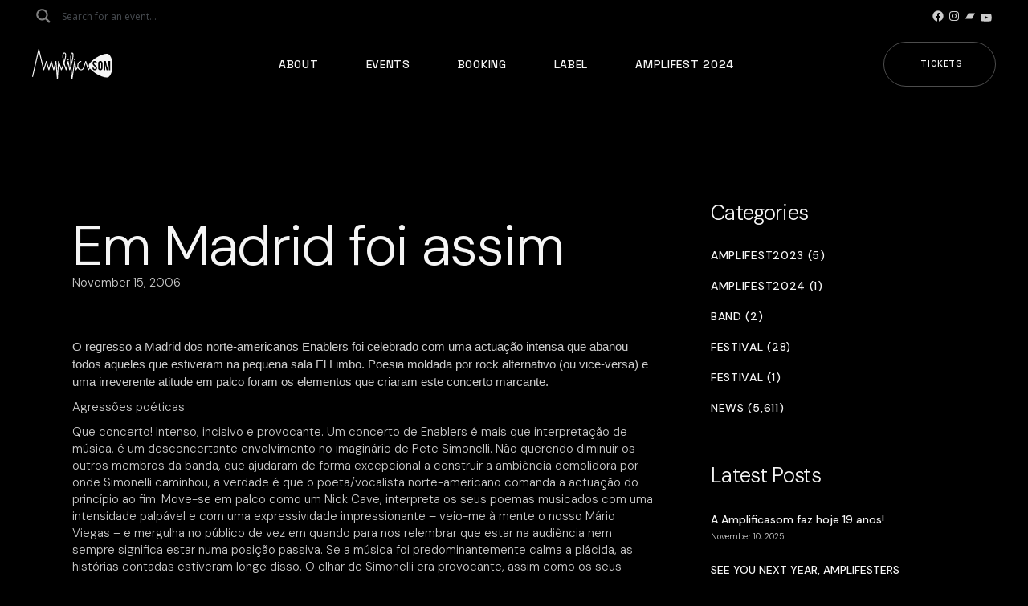

--- FILE ---
content_type: text/html; charset=UTF-8
request_url: https://amplificasom.com/em-madrid-foi-assim/
body_size: 27154
content:
<!DOCTYPE html>
<html lang="en-GB">
<head>
	<meta charset="UTF-8">
	<meta name="viewport" content="width=device-width, initial-scale=1, user-scalable=yes">

	<title>Em Madrid foi assim &#8211; Amplificasom</title>
<meta name='robots' content='max-image-preview:large' />
<link rel='dns-prefetch' href='//www.googletagmanager.com' />
<link rel='dns-prefetch' href='//fonts.googleapis.com' />
<link rel="alternate" type="application/rss+xml" title="Amplificasom &raquo; Feed" href="https://amplificasom.com/feed/" />
<link rel="alternate" title="oEmbed (JSON)" type="application/json+oembed" href="https://amplificasom.com/wp-json/oembed/1.0/embed?url=https%3A%2F%2Famplificasom.com%2Fem-madrid-foi-assim%2F" />
<link rel="alternate" title="oEmbed (XML)" type="text/xml+oembed" href="https://amplificasom.com/wp-json/oembed/1.0/embed?url=https%3A%2F%2Famplificasom.com%2Fem-madrid-foi-assim%2F&#038;format=xml" />
<style id='wp-img-auto-sizes-contain-inline-css' type='text/css'>
img:is([sizes=auto i],[sizes^="auto," i]){contain-intrinsic-size:3000px 1500px}
/*# sourceURL=wp-img-auto-sizes-contain-inline-css */
</style>
<link rel='stylesheet' id='font-awesome-css' href='https://amplificasom.com/wp-content/plugins/rawtracks-core/inc/icons/font-awesome/assets/css/all.min.css?ver=6.9' type='text/css' media='all' />
<style id='wp-emoji-styles-inline-css' type='text/css'>

	img.wp-smiley, img.emoji {
		display: inline !important;
		border: none !important;
		box-shadow: none !important;
		height: 1em !important;
		width: 1em !important;
		margin: 0 0.07em !important;
		vertical-align: -0.1em !important;
		background: none !important;
		padding: 0 !important;
	}
/*# sourceURL=wp-emoji-styles-inline-css */
</style>
<link rel='stylesheet' id='wp-block-library-css' href='https://amplificasom.com/wp-includes/css/dist/block-library/style.min.css?ver=6.9' type='text/css' media='all' />
<style id='classic-theme-styles-inline-css' type='text/css'>
/*! This file is auto-generated */
.wp-block-button__link{color:#fff;background-color:#32373c;border-radius:9999px;box-shadow:none;text-decoration:none;padding:calc(.667em + 2px) calc(1.333em + 2px);font-size:1.125em}.wp-block-file__button{background:#32373c;color:#fff;text-decoration:none}
/*# sourceURL=/wp-includes/css/classic-themes.min.css */
</style>
<style id='global-styles-inline-css' type='text/css'>
:root{--wp--preset--aspect-ratio--square: 1;--wp--preset--aspect-ratio--4-3: 4/3;--wp--preset--aspect-ratio--3-4: 3/4;--wp--preset--aspect-ratio--3-2: 3/2;--wp--preset--aspect-ratio--2-3: 2/3;--wp--preset--aspect-ratio--16-9: 16/9;--wp--preset--aspect-ratio--9-16: 9/16;--wp--preset--color--black: #000000;--wp--preset--color--cyan-bluish-gray: #abb8c3;--wp--preset--color--white: #ffffff;--wp--preset--color--pale-pink: #f78da7;--wp--preset--color--vivid-red: #cf2e2e;--wp--preset--color--luminous-vivid-orange: #ff6900;--wp--preset--color--luminous-vivid-amber: #fcb900;--wp--preset--color--light-green-cyan: #7bdcb5;--wp--preset--color--vivid-green-cyan: #00d084;--wp--preset--color--pale-cyan-blue: #8ed1fc;--wp--preset--color--vivid-cyan-blue: #0693e3;--wp--preset--color--vivid-purple: #9b51e0;--wp--preset--gradient--vivid-cyan-blue-to-vivid-purple: linear-gradient(135deg,rgb(6,147,227) 0%,rgb(155,81,224) 100%);--wp--preset--gradient--light-green-cyan-to-vivid-green-cyan: linear-gradient(135deg,rgb(122,220,180) 0%,rgb(0,208,130) 100%);--wp--preset--gradient--luminous-vivid-amber-to-luminous-vivid-orange: linear-gradient(135deg,rgb(252,185,0) 0%,rgb(255,105,0) 100%);--wp--preset--gradient--luminous-vivid-orange-to-vivid-red: linear-gradient(135deg,rgb(255,105,0) 0%,rgb(207,46,46) 100%);--wp--preset--gradient--very-light-gray-to-cyan-bluish-gray: linear-gradient(135deg,rgb(238,238,238) 0%,rgb(169,184,195) 100%);--wp--preset--gradient--cool-to-warm-spectrum: linear-gradient(135deg,rgb(74,234,220) 0%,rgb(151,120,209) 20%,rgb(207,42,186) 40%,rgb(238,44,130) 60%,rgb(251,105,98) 80%,rgb(254,248,76) 100%);--wp--preset--gradient--blush-light-purple: linear-gradient(135deg,rgb(255,206,236) 0%,rgb(152,150,240) 100%);--wp--preset--gradient--blush-bordeaux: linear-gradient(135deg,rgb(254,205,165) 0%,rgb(254,45,45) 50%,rgb(107,0,62) 100%);--wp--preset--gradient--luminous-dusk: linear-gradient(135deg,rgb(255,203,112) 0%,rgb(199,81,192) 50%,rgb(65,88,208) 100%);--wp--preset--gradient--pale-ocean: linear-gradient(135deg,rgb(255,245,203) 0%,rgb(182,227,212) 50%,rgb(51,167,181) 100%);--wp--preset--gradient--electric-grass: linear-gradient(135deg,rgb(202,248,128) 0%,rgb(113,206,126) 100%);--wp--preset--gradient--midnight: linear-gradient(135deg,rgb(2,3,129) 0%,rgb(40,116,252) 100%);--wp--preset--font-size--small: 13px;--wp--preset--font-size--medium: 20px;--wp--preset--font-size--large: 36px;--wp--preset--font-size--x-large: 42px;--wp--preset--spacing--20: 0.44rem;--wp--preset--spacing--30: 0.67rem;--wp--preset--spacing--40: 1rem;--wp--preset--spacing--50: 1.5rem;--wp--preset--spacing--60: 2.25rem;--wp--preset--spacing--70: 3.38rem;--wp--preset--spacing--80: 5.06rem;--wp--preset--shadow--natural: 6px 6px 9px rgba(0, 0, 0, 0.2);--wp--preset--shadow--deep: 12px 12px 50px rgba(0, 0, 0, 0.4);--wp--preset--shadow--sharp: 6px 6px 0px rgba(0, 0, 0, 0.2);--wp--preset--shadow--outlined: 6px 6px 0px -3px rgb(255, 255, 255), 6px 6px rgb(0, 0, 0);--wp--preset--shadow--crisp: 6px 6px 0px rgb(0, 0, 0);}:where(.is-layout-flex){gap: 0.5em;}:where(.is-layout-grid){gap: 0.5em;}body .is-layout-flex{display: flex;}.is-layout-flex{flex-wrap: wrap;align-items: center;}.is-layout-flex > :is(*, div){margin: 0;}body .is-layout-grid{display: grid;}.is-layout-grid > :is(*, div){margin: 0;}:where(.wp-block-columns.is-layout-flex){gap: 2em;}:where(.wp-block-columns.is-layout-grid){gap: 2em;}:where(.wp-block-post-template.is-layout-flex){gap: 1.25em;}:where(.wp-block-post-template.is-layout-grid){gap: 1.25em;}.has-black-color{color: var(--wp--preset--color--black) !important;}.has-cyan-bluish-gray-color{color: var(--wp--preset--color--cyan-bluish-gray) !important;}.has-white-color{color: var(--wp--preset--color--white) !important;}.has-pale-pink-color{color: var(--wp--preset--color--pale-pink) !important;}.has-vivid-red-color{color: var(--wp--preset--color--vivid-red) !important;}.has-luminous-vivid-orange-color{color: var(--wp--preset--color--luminous-vivid-orange) !important;}.has-luminous-vivid-amber-color{color: var(--wp--preset--color--luminous-vivid-amber) !important;}.has-light-green-cyan-color{color: var(--wp--preset--color--light-green-cyan) !important;}.has-vivid-green-cyan-color{color: var(--wp--preset--color--vivid-green-cyan) !important;}.has-pale-cyan-blue-color{color: var(--wp--preset--color--pale-cyan-blue) !important;}.has-vivid-cyan-blue-color{color: var(--wp--preset--color--vivid-cyan-blue) !important;}.has-vivid-purple-color{color: var(--wp--preset--color--vivid-purple) !important;}.has-black-background-color{background-color: var(--wp--preset--color--black) !important;}.has-cyan-bluish-gray-background-color{background-color: var(--wp--preset--color--cyan-bluish-gray) !important;}.has-white-background-color{background-color: var(--wp--preset--color--white) !important;}.has-pale-pink-background-color{background-color: var(--wp--preset--color--pale-pink) !important;}.has-vivid-red-background-color{background-color: var(--wp--preset--color--vivid-red) !important;}.has-luminous-vivid-orange-background-color{background-color: var(--wp--preset--color--luminous-vivid-orange) !important;}.has-luminous-vivid-amber-background-color{background-color: var(--wp--preset--color--luminous-vivid-amber) !important;}.has-light-green-cyan-background-color{background-color: var(--wp--preset--color--light-green-cyan) !important;}.has-vivid-green-cyan-background-color{background-color: var(--wp--preset--color--vivid-green-cyan) !important;}.has-pale-cyan-blue-background-color{background-color: var(--wp--preset--color--pale-cyan-blue) !important;}.has-vivid-cyan-blue-background-color{background-color: var(--wp--preset--color--vivid-cyan-blue) !important;}.has-vivid-purple-background-color{background-color: var(--wp--preset--color--vivid-purple) !important;}.has-black-border-color{border-color: var(--wp--preset--color--black) !important;}.has-cyan-bluish-gray-border-color{border-color: var(--wp--preset--color--cyan-bluish-gray) !important;}.has-white-border-color{border-color: var(--wp--preset--color--white) !important;}.has-pale-pink-border-color{border-color: var(--wp--preset--color--pale-pink) !important;}.has-vivid-red-border-color{border-color: var(--wp--preset--color--vivid-red) !important;}.has-luminous-vivid-orange-border-color{border-color: var(--wp--preset--color--luminous-vivid-orange) !important;}.has-luminous-vivid-amber-border-color{border-color: var(--wp--preset--color--luminous-vivid-amber) !important;}.has-light-green-cyan-border-color{border-color: var(--wp--preset--color--light-green-cyan) !important;}.has-vivid-green-cyan-border-color{border-color: var(--wp--preset--color--vivid-green-cyan) !important;}.has-pale-cyan-blue-border-color{border-color: var(--wp--preset--color--pale-cyan-blue) !important;}.has-vivid-cyan-blue-border-color{border-color: var(--wp--preset--color--vivid-cyan-blue) !important;}.has-vivid-purple-border-color{border-color: var(--wp--preset--color--vivid-purple) !important;}.has-vivid-cyan-blue-to-vivid-purple-gradient-background{background: var(--wp--preset--gradient--vivid-cyan-blue-to-vivid-purple) !important;}.has-light-green-cyan-to-vivid-green-cyan-gradient-background{background: var(--wp--preset--gradient--light-green-cyan-to-vivid-green-cyan) !important;}.has-luminous-vivid-amber-to-luminous-vivid-orange-gradient-background{background: var(--wp--preset--gradient--luminous-vivid-amber-to-luminous-vivid-orange) !important;}.has-luminous-vivid-orange-to-vivid-red-gradient-background{background: var(--wp--preset--gradient--luminous-vivid-orange-to-vivid-red) !important;}.has-very-light-gray-to-cyan-bluish-gray-gradient-background{background: var(--wp--preset--gradient--very-light-gray-to-cyan-bluish-gray) !important;}.has-cool-to-warm-spectrum-gradient-background{background: var(--wp--preset--gradient--cool-to-warm-spectrum) !important;}.has-blush-light-purple-gradient-background{background: var(--wp--preset--gradient--blush-light-purple) !important;}.has-blush-bordeaux-gradient-background{background: var(--wp--preset--gradient--blush-bordeaux) !important;}.has-luminous-dusk-gradient-background{background: var(--wp--preset--gradient--luminous-dusk) !important;}.has-pale-ocean-gradient-background{background: var(--wp--preset--gradient--pale-ocean) !important;}.has-electric-grass-gradient-background{background: var(--wp--preset--gradient--electric-grass) !important;}.has-midnight-gradient-background{background: var(--wp--preset--gradient--midnight) !important;}.has-small-font-size{font-size: var(--wp--preset--font-size--small) !important;}.has-medium-font-size{font-size: var(--wp--preset--font-size--medium) !important;}.has-large-font-size{font-size: var(--wp--preset--font-size--large) !important;}.has-x-large-font-size{font-size: var(--wp--preset--font-size--x-large) !important;}
:where(.wp-block-post-template.is-layout-flex){gap: 1.25em;}:where(.wp-block-post-template.is-layout-grid){gap: 1.25em;}
:where(.wp-block-term-template.is-layout-flex){gap: 1.25em;}:where(.wp-block-term-template.is-layout-grid){gap: 1.25em;}
:where(.wp-block-columns.is-layout-flex){gap: 2em;}:where(.wp-block-columns.is-layout-grid){gap: 2em;}
:root :where(.wp-block-pullquote){font-size: 1.5em;line-height: 1.6;}
/*# sourceURL=global-styles-inline-css */
</style>
<link rel='stylesheet' id='contact-form-7-css' href='https://amplificasom.com/wp-content/plugins/contact-form-7/includes/css/styles.css?ver=6.0' type='text/css' media='all' />
<link rel='stylesheet' id='qi-addons-for-elementor-grid-style-css' href='https://amplificasom.com/wp-content/plugins/qi-addons-for-elementor/assets/css/grid.min.css?ver=1.9.5' type='text/css' media='all' />
<link rel='stylesheet' id='qi-addons-for-elementor-helper-parts-style-css' href='https://amplificasom.com/wp-content/plugins/qi-addons-for-elementor/assets/css/helper-parts.min.css?ver=1.9.5' type='text/css' media='all' />
<link rel='stylesheet' id='qi-addons-for-elementor-style-css' href='https://amplificasom.com/wp-content/plugins/qi-addons-for-elementor/assets/css/main.min.css?ver=1.9.5' type='text/css' media='all' />
<link rel='stylesheet' id='swiper-css' href='https://amplificasom.com/wp-content/plugins/qi-addons-for-elementor/assets/plugins/swiper/8.4.5/swiper.min.css?ver=8.4.5' type='text/css' media='all' />
<link rel='stylesheet' id='rawtracks-main-css' href='https://amplificasom.com/wp-content/themes/rawtracks/assets/css/main.min.css?ver=6.9' type='text/css' media='all' />
<link rel='stylesheet' id='rawtracks-core-style-css' href='https://amplificasom.com/wp-content/plugins/rawtracks-core/assets/css/rawtracks-core.min.css?ver=6.9' type='text/css' media='all' />
<link rel='stylesheet' id='rawtracks-google-fonts-css' href='https://fonts.googleapis.com/css?family=Heebo%3A300%2C400%2C500%2C700%2C200%2C600%7CSpace+Grotesk%3A300%2C400%2C500%2C700%2C200%2C600%7CDM+Sans%3A300%2C400%2C500%2C700%2C200%2C600&#038;subset=latin-ext%2Clatin&#038;display=swap&#038;ver=1.0.0' type='text/css' media='all' />
<link rel='stylesheet' id='rawtracks-grid-css' href='https://amplificasom.com/wp-content/themes/rawtracks/assets/css/grid.min.css?ver=6.9' type='text/css' media='all' />
<link rel='stylesheet' id='rawtracks-style-css' href='https://amplificasom.com/wp-content/themes/rawtracks/style.css?ver=6.9' type='text/css' media='all' />
<style id='rawtracks-style-inline-css' type='text/css'>
label { font-family: "DM Sans";}.qodef-fullscreen-menu > ul > li > a { font-family: "DM Sans";}.qodef-fullscreen-menu .qodef-drop-down-second-inner ul li > a { font-family: "DM Sans";text-transform: capitalize;}:root { --qode-main-color: #e22626;}#qodef-page-header .qodef-header-logo-link { height: 100px;}#qodef-page-header .qodef-header-logo-link.qodef-source--svg-path svg { width: 100px;}.qodef-mobile-header-navigation > ul > li > a { font-family: "DM Sans";}.qodef-mobile-header-navigation ul li ul li > a { font-family: "DM Sans";}#qodef-page-mobile-header .qodef-mobile-header-logo-link { height: 50px;}#qodef-page-mobile-header .qodef-mobile-header-logo-link.qodef-source--svg-path svg { width: 100px;}.qodef-header-navigation ul li .qodef-drop-down-second { top: 0%;}.qodef-page-title { background-color: #000000;}.qodef-page-title .qodef-m-content { padding-top: 0px;}body { font-family: "DM Sans";}h1, .qodef-h1 { font-family: "DM Sans";}h2, .qodef-h2 { font-family: "DM Sans";}h3, .qodef-h3 { font-family: "DM Sans";}h4, .qodef-h4 { font-family: "DM Sans";}h5, .qodef-h5 { font-family: "DM Sans";}h6, .qodef-h6 { font-family: "DM Sans";}.qodef-mobile-header--standard #qodef-mobile-header-navigation .qodef-m-inner { background-color: rgba(10,10,10,0.9);}.qodef-mobile-header--standard #qodef-page-mobile-header { background-color: rgba(10,10,10,0.9);}
/*# sourceURL=rawtracks-style-inline-css */
</style>
<link rel='stylesheet' id='wpdreams-asl-basic-css' href='https://amplificasom.com/wp-content/plugins/ajax-search-lite/css/style.basic.css?ver=4.13.4' type='text/css' media='all' />
<style id='wpdreams-asl-basic-inline-css' type='text/css'>

					div[id*='ajaxsearchlitesettings'].searchsettings .asl_option_inner label {
						font-size: 0px !important;
						color: rgba(0, 0, 0, 0);
					}
					div[id*='ajaxsearchlitesettings'].searchsettings .asl_option_inner label:after {
						font-size: 11px !important;
						position: absolute;
						top: 0;
						left: 0;
						z-index: 1;
					}
					.asl_w_container {
						width: 100%;
						margin: 0 0px 0 0;
						min-width: 200px;
					}
					div[id*='ajaxsearchlite'].asl_m {
						width: 100%;
					}
					div[id*='ajaxsearchliteres'].wpdreams_asl_results div.resdrg span.highlighted {
						font-weight: bold;
						color: rgba(217, 49, 43, 1);
						background-color: rgba(238, 238, 238, 1);
					}
					div[id*='ajaxsearchliteres'].wpdreams_asl_results .results img.asl_image {
						width: 70px;
						height: 70px;
						object-fit: cover;
					}
					div[id*='ajaxsearchlite'].asl_r .results {
						max-height: 500px;
					}
					div[id*='ajaxsearchlite'].asl_r {
						position: absolute;
					}
				
							.asl_w, .asl_w * {font-family:&quot;DM Sans&quot; !important;}
							.asl_m input[type=search]::placeholder{font-family:&quot;DM Sans&quot; !important;}
							.asl_m input[type=search]::-webkit-input-placeholder{font-family:&quot;DM Sans&quot; !important;}
							.asl_m input[type=search]::-moz-placeholder{font-family:&quot;DM Sans&quot; !important;}
							.asl_m input[type=search]:-ms-input-placeholder{font-family:&quot;DM Sans&quot; !important;}
						
						.asl_m, .asl_m .probox {
							background-color: rgb(0, 0, 0) !important;
							background-image: none !important;
							-webkit-background-image: none !important;
							-ms-background-image: none !important;
						}
					
						.asl_m .probox svg {
							fill: rgb(255, 255, 255) !important;
						}
						.asl_m .probox .innericon {
							background-color: rgba(21, 21, 21, 0) !important;
							background-image: none !important;
							-webkit-background-image: none !important;
							-ms-background-image: none !important;
						}
					
						div.asl_m.asl_w {
							border:1px none rgb(0, 0, 0) !important;border-radius:0px 0px 0px 0px !important;
							box-shadow: none !important;
						}
						div.asl_m.asl_w .probox {border: none !important;}
					
						.asl_r.asl_w {
							width: 20vw;
						}
					
						.asl_r.asl_w {
							background-color: rgb(39, 39, 39) !important;
							background-image: none !important;
							-webkit-background-image: none !important;
							-ms-background-image: none !important;
						}
					
						.asl_r.asl_w .item {
							background-color: rgb(39, 39, 39) !important;
							background-image: none !important;
							-webkit-background-image: none !important;
							-ms-background-image: none !important;
						}
					
						div.asl_r.asl_w {
							border:0px none rgb(0, 0, 0) !important;border-radius:10px 10px 10px 10px !important;
							box-shadow: none !important;
						}
					
						.asl_s.asl_w {
							background-color: rgb(39, 39, 39) !important;
							background-image: none !important;
							-webkit-background-image: none !important;
							-ms-background-image: none !important;
						}
					
						div.asl_r.asl_w.vertical .results .item::after {
							display: block;
							position: absolute;
							bottom: 0;
							content: '';
							height: 1px;
							width: 100%;
							background: #D8D8D8;
						}
						div.asl_r.asl_w.vertical .results .item.asl_last_item::after {
							display: none;
						}
					
						@media only screen and (min-width: 641px) and (max-width: 1024px) {
							.asl_r.asl_w {
								width: auto;
							}
						}
					
						@media only screen and (max-width: 640px) {
							.asl_r.asl_w {
								width: auto;
							}
						}
					
/*# sourceURL=wpdreams-asl-basic-inline-css */
</style>
<link rel='stylesheet' id='wpdreams-asl-instance-css' href='https://amplificasom.com/wp-content/plugins/ajax-search-lite/css/style-curvy-black.css?ver=4.13.4' type='text/css' media='all' />
<link rel='stylesheet' id='flick-css' href='https://amplificasom.com/wp-content/plugins/mailchimp/assets/css/flick/flick.css?ver=1.9.0' type='text/css' media='all' />
<link rel='stylesheet' id='mailchimp_sf_main_css-css' href='https://amplificasom.com/wp-content/plugins/mailchimp/assets/css/frontend.css?ver=1.9.0' type='text/css' media='all' />
<script type="text/javascript" src="https://amplificasom.com/wp-includes/js/jquery/jquery.min.js?ver=3.7.1" id="jquery-core-js"></script>
<script type="text/javascript" src="https://amplificasom.com/wp-includes/js/jquery/jquery-migrate.min.js?ver=3.4.1" id="jquery-migrate-js"></script>

<!-- Google tag (gtag.js) snippet added by Site Kit -->
<!-- Google Analytics snippet added by Site Kit -->
<script type="text/javascript" src="https://www.googletagmanager.com/gtag/js?id=G-PGM0638PSL" id="google_gtagjs-js" async></script>
<script type="text/javascript" id="google_gtagjs-js-after">
/* <![CDATA[ */
window.dataLayer = window.dataLayer || [];function gtag(){dataLayer.push(arguments);}
gtag("set","linker",{"domains":["amplificasom.com"]});
gtag("js", new Date());
gtag("set", "developer_id.dZTNiMT", true);
gtag("config", "G-PGM0638PSL");
//# sourceURL=google_gtagjs-js-after
/* ]]> */
</script>
<link rel="https://api.w.org/" href="https://amplificasom.com/wp-json/" /><link rel="alternate" title="JSON" type="application/json" href="https://amplificasom.com/wp-json/wp/v2/posts/219" /><link rel="EditURI" type="application/rsd+xml" title="RSD" href="https://amplificasom.com/xmlrpc.php?rsd" />
<meta name="generator" content="WordPress 6.9" />
<link rel="canonical" href="https://amplificasom.com/em-madrid-foi-assim/" />
<link rel='shortlink' href='https://amplificasom.com/?p=219' />
<meta name="cdp-version" content="1.5.0" /><meta name="generator" content="Site Kit by Google 1.167.0" />				<link rel="preconnect" href="https://fonts.gstatic.com" crossorigin />
				<link rel="preload" as="style" href="//fonts.googleapis.com/css?family=Open+Sans&display=swap" />
								<link rel="stylesheet" href="//fonts.googleapis.com/css?family=Open+Sans&display=swap" media="all" />
				<meta name="generator" content="Elementor 3.33.3; features: additional_custom_breakpoints; settings: css_print_method-external, google_font-enabled, font_display-swap">
			<style>
				.e-con.e-parent:nth-of-type(n+4):not(.e-lazyloaded):not(.e-no-lazyload),
				.e-con.e-parent:nth-of-type(n+4):not(.e-lazyloaded):not(.e-no-lazyload) * {
					background-image: none !important;
				}
				@media screen and (max-height: 1024px) {
					.e-con.e-parent:nth-of-type(n+3):not(.e-lazyloaded):not(.e-no-lazyload),
					.e-con.e-parent:nth-of-type(n+3):not(.e-lazyloaded):not(.e-no-lazyload) * {
						background-image: none !important;
					}
				}
				@media screen and (max-height: 640px) {
					.e-con.e-parent:nth-of-type(n+2):not(.e-lazyloaded):not(.e-no-lazyload),
					.e-con.e-parent:nth-of-type(n+2):not(.e-lazyloaded):not(.e-no-lazyload) * {
						background-image: none !important;
					}
				}
			</style>
			<meta name="generator" content="Powered by Slider Revolution 6.5.25 - responsive, Mobile-Friendly Slider Plugin for WordPress with comfortable drag and drop interface." />
<link rel="icon" href="https://amplificasom.com/wp-content/uploads/2023/04/cropped-favicon-32x32.png" sizes="32x32" />
<link rel="icon" href="https://amplificasom.com/wp-content/uploads/2023/04/cropped-favicon-192x192.png" sizes="192x192" />
<link rel="apple-touch-icon" href="https://amplificasom.com/wp-content/uploads/2023/04/cropped-favicon-180x180.png" />
<meta name="msapplication-TileImage" content="https://amplificasom.com/wp-content/uploads/2023/04/cropped-favicon-270x270.png" />
<script>function setREVStartSize(e){
			//window.requestAnimationFrame(function() {
				window.RSIW = window.RSIW===undefined ? window.innerWidth : window.RSIW;
				window.RSIH = window.RSIH===undefined ? window.innerHeight : window.RSIH;
				try {
					var pw = document.getElementById(e.c).parentNode.offsetWidth,
						newh;
					pw = pw===0 || isNaN(pw) || (e.l=="fullwidth" || e.layout=="fullwidth") ? window.RSIW : pw;
					e.tabw = e.tabw===undefined ? 0 : parseInt(e.tabw);
					e.thumbw = e.thumbw===undefined ? 0 : parseInt(e.thumbw);
					e.tabh = e.tabh===undefined ? 0 : parseInt(e.tabh);
					e.thumbh = e.thumbh===undefined ? 0 : parseInt(e.thumbh);
					e.tabhide = e.tabhide===undefined ? 0 : parseInt(e.tabhide);
					e.thumbhide = e.thumbhide===undefined ? 0 : parseInt(e.thumbhide);
					e.mh = e.mh===undefined || e.mh=="" || e.mh==="auto" ? 0 : parseInt(e.mh,0);
					if(e.layout==="fullscreen" || e.l==="fullscreen")
						newh = Math.max(e.mh,window.RSIH);
					else{
						e.gw = Array.isArray(e.gw) ? e.gw : [e.gw];
						for (var i in e.rl) if (e.gw[i]===undefined || e.gw[i]===0) e.gw[i] = e.gw[i-1];
						e.gh = e.el===undefined || e.el==="" || (Array.isArray(e.el) && e.el.length==0)? e.gh : e.el;
						e.gh = Array.isArray(e.gh) ? e.gh : [e.gh];
						for (var i in e.rl) if (e.gh[i]===undefined || e.gh[i]===0) e.gh[i] = e.gh[i-1];
											
						var nl = new Array(e.rl.length),
							ix = 0,
							sl;
						e.tabw = e.tabhide>=pw ? 0 : e.tabw;
						e.thumbw = e.thumbhide>=pw ? 0 : e.thumbw;
						e.tabh = e.tabhide>=pw ? 0 : e.tabh;
						e.thumbh = e.thumbhide>=pw ? 0 : e.thumbh;
						for (var i in e.rl) nl[i] = e.rl[i]<window.RSIW ? 0 : e.rl[i];
						sl = nl[0];
						for (var i in nl) if (sl>nl[i] && nl[i]>0) { sl = nl[i]; ix=i;}
						var m = pw>(e.gw[ix]+e.tabw+e.thumbw) ? 1 : (pw-(e.tabw+e.thumbw)) / (e.gw[ix]);
						newh =  (e.gh[ix] * m) + (e.tabh + e.thumbh);
					}
					var el = document.getElementById(e.c);
					if (el!==null && el) el.style.height = newh+"px";
					el = document.getElementById(e.c+"_wrapper");
					if (el!==null && el) {
						el.style.height = newh+"px";
						el.style.display = "block";
					}
				} catch(e){
					console.log("Failure at Presize of Slider:" + e)
				}
			//});
		  };</script>
		<style type="text/css" id="wp-custom-css">
			#rev_slider_1_1_wrapper .rawtracks_bullets .tp-bullet:after {
	background-color: #e22626!important;	
}

.rawtracks_arrows.tparrows .qodef-arrow {
	color: #e22626!important;
}

.elementor-element.elementor-element-8d249a1 {
	z-index: 100!important;
}

.qodef-m-content {margin-top:55px;}

.qodef-e-inner {padding-bottom: 60px;}


#block-42 {width:220px;}
#qodef-page-footer-top-area-inner { padding: 90px 0 90px; }
.qodef-m-albums {display:none;}
#block-31, #block-32, #block-33 { padding-top: 44px;}

.qodef-qi-swiper-container{
	overflow: visible;
}

#sb_instagram {
		max-height: 270px;
	overflow: hidden;
}

.widget.widget_block .wp-block-button .wp-block-button__link:hover {
	background-color: #fff;
	color: #000;
	border:1px solid #fff;
}

.widget .wp-block-latest-posts__list li>a {
	text-transform: none;
	letter-spacing: 0;
	font-family: "DM Sans";

}

.widget .wp-block-categories-list li {
	font-family: "DM Sans";
}

#block-54 {
	margin-bottom: 6px;
}

.hide {display:none;}

.qodef-header-logo-link:hover {
	opacity:0.8;
}

.qodef-m-content {
	margin-top: 0px;
}

.qodef-text-marquee .qodef-m-content {
	padding: 50px 0;
}

.qodef-e-excerpt:after{
		content: " (...)";
}

#rev_slider_4_1, .wp-block-themepunch-revslider {
	height: 90vh!important;
}

.qodef-menu-cover {
	display: none!important;
}

.history-amplifest .swiper-button-prev {
	left: 50%!important;
  transform: translateX(calc(-100% - 1em)) translateY(1em);
}

.history-amplifest .swiper-button-next {
	left: 50%!important;
	transform: translateX(1em) translateY(1em);
}

.wp-block-button.is-style-outline .wp-block-button__link {
		border: 1px solid rgba(255,255,255,0.3);
}

.social-icons-header {
	margin: 0 -20px!important;
}

.widget.widget_block .wp-block-social-link {
	margin: 4px 4px 4px 0!important;
}

.qodef-header-navigation>ul>li {
	margin: 0 20px;
}

#qodef-page-footer .widget:not(.widget_rawtracks_core_title_widget){
	margin: 0 0 -20px!important;
}

.qodef-header-logo-link:hover {
	opacity: 1!important;
}

.widget.widget_block .wp-block-button .wp-block-button__link:hover {
	background-color: #e22626!important;
	border: 1px solid #e22626!important;
}

.qodef--info-tags {
	display: none;
}

/* Booking */
.page-id-46014 .qodef-e-title-link {
	pointer-events: none;
}

.page-id-46014 .qodef-e-tickets-link {
	display: none;
}

.blog .qodef-blog .qodef-blog-item .qodef-e-media-image {
	max-height: 400px;
	overflow: hidden;
}

/* Search */
#ajaxsearchlite1 .probox .proinput input, div.asl_w .probox .proinput input, #ajaxsearchlite1 .probox .proinput input{
color:#fff!important;
}

div.asl_w .probox .proinput input::placeholder {
	color: #54595F!important;
}

div.asl_m .probox .proinput {
	margin: 0 0 0 4px!important;
}

.promagnifier {
  pointer-events: none;
	opacity: 0.5;
}

#ajaxsearchliteres1 {
	padding:10px;
}

.asl_res_url {
	color: #fff!important;
}

div.asl_r .results .item {
	border-left: 0!important;
	border-right: 0!important;
}

div.asl_r.asl_w.vertical .results .item::after {
	background: #3A3A3A;
}

#qodef-top-area .widget .button, #qodef-top-area .widget button {
	color: #3e3e3e;
}
div.asl_m .probox .proclose svg {
		box-shadow: 0 0 0 0!important;
}

div.asl_w .probox .promagnifier {
	box-shadow: 0 0 0 0!important;
}

div.asl_m .probox .promagnifier {
	-webkit-order: 0!important;
	order: 0!important;
}

#ajaxsearchlite1 .probox, div.asl_w .probox {
	padding: 0!important;
}

div.asl_r.vertical .results::-webkit-scrollbar {
	display:none
}

.qodef-m-pagination {
	margin-top: 24px;
}


/* MailChimp */
.mailChimpForm .mc_custom_border_hdr {
	font-weight: 300;
	color: #f5f5f5;
	font-size: 46px;
	line-height: 1em;
	letter-spacing: -.025em;
	text-align: center;
}

.mailChimpForm #mc_subheader {
	text-align: center;
	color: #ccc;
	margin-top: 2%;
}


.mailChimpForm #mc_signup_submit {
	width: 180px;
	margin: 0 auto;	
	text-align: center;
	padding: 19px 40px 20px 56px!important;
}

.mailChimpForm #mc_signup_submit:hover {
	color: #000;
		background-color: #e22626;
}

.page-id-46014 .qodef-e-info-date {
	width: 24% !important;
}

.page-id-46014 .qodef-e-title-act {
	width: 40% !important;
}

.page-id-46014 .qodef-e-city-country {
		display: grid !important;
	width: 50% !important;
	text-align: right;
}

.qodef-e-content-text iframe {
	max-height: 500px;
}

.single-event-item .qodef-e-map, .single-event-item .qodef--about-event, .single-event-item .qodef--details {
	display: none;
}

.qodef-e-info-date-start, .qodef-e-info-date {
	font-family: "DM Sans";
}


.home .qodef-blog-item .qodef-e-media-image {
	max-height: 300px;
	overflow: hidden;
}

.qodef-events-carousel .qodef-e-media-image img { 
	width: auto !important;
	max-height: 462px !important;
}

.qodef-events-list.qodef-item-layout--info-below .qodef-e-title {
	width: 324px;
}

.qodef-e-logo img {
	max-height: 80px!important;
}

.page-id-927 #rev_slider_4_1_wrapper, .page-id-48182 #rev_slider_4_1_wrapper {
	pointer-events: none!important;
}

.page-id-927 .elementor-social-icons-wrapper, .page-id-48182 .elementor-social-icons-wrapper {
	margin-top: -20px!important;
}

.page-id-927 .cpel-switcher__nav, , .page-id-48182 .cpel-switcher__nav {
	margin-top:-5px!important;
}

.page-id-927 .cpel-switcher__nav, , .page-id-48182 .cpel-switcher__nav {
	margin-top:-5px!important;
}
.qodef-interactive-link-showcase .qodef-e-title {
	text-align:center;
}

/* Mobile */
@media screen and (max-width: 743px) {
	.qodef-section-title span.qodef-m-title {
		font-size: 45px;
	}
	
	.qodef-e-inner {
			padding-bottom: 20px;
	}
	
	.qodef-album-list .qodef-e-inner {
		margin-bottom: 0px!important;
	}
	
	.qodef-button.qodef-layout--filled-rounded.qodef-html--link {
	margin: 10% 0% 40% -30%;
	}
	
	#sb_instagram {
		display: none;
	}
	
	#qodef-page-footer-top-area-inner {
		text-align: center;
	}
	
	#qodef-page-footer .widget:not(.widget_rawtracks_core_title_widget) {
		margin: 0 auto;
	}
	
	.swiper-button-outside {
		display: none;
	}
	
	.qodef-contact-form-7 .wpcf7-form .qodef-form--button-on-side button {
	max-width: inherit;
	}
	
	#qodef-page-inner {
		padding: 0px 0px 0px 0px;
	}
	
	.qodef-page-title .qodef-m-content {
		margin-top: 0px;
	}
	
	.elementor-177 {
		margin-top: 10%;
		margin-bottom: 30%;		
	}
	
	.qodef-qi-dual-image-with-content .qodef-dual-content {
		padding: 40px;
	}
	
	.qodef-separator {
		margin-bottom: 5%;
	}
	
	#qodef-single-post-navigation {
		margin: 0px 0 50px;
	}
	
	#qodef-single-post-navigation .qodef-m-nav .qodef-m-pagination-icon {
		width: inherit;
	}
	
	.home .qodef-video-button .qodef-m-custom-box {
	margin: -2% !important;
	place-self: end start !important;
	transform: scale(0.8);		
	}
	
	.home .qodef-blog-item .qodef-e-media-image {
	max-height: 200px;
}	

	.home .elementor-widget-rawtracks_core_button, .home .qodef-m-filter {
		display: none!important;
	}
	
	#qodef-page-footer-top-area-inner {
	padding: 45px 0 45px;
	}	
	
	#qodef-page-footer-top-area-inner .has-text-align-right {
	text-align: inherit;
	}
	#qodef-page-footer-top-area .qodef-grid.qodef-responsive--custom.qodef-col-num--4 .qodef-grid-inner>.qodef-grid-item:nth-child(3) {
	display: none;
	}	
	
	.qodef-text-marquee .qodef-m-content {
		padding: 30px 0!important;
	}
	
	.single-event-item .qodef-e-inner, .single-album .qodef-e-inner {
			margin-top: 6%;
	}
	
	.single-event-item .qodef-e-content {
			margin-top: 16%;
	}
	
	.qodef-e-content-text iframe {
		max-height: 250px;
	}

	
	.page-id-46014 .qodef-e-city-country, .page-id-46014 .qodef-e-title-act {
		text-align: left;
		width: 100% !important;
	}
	
	.qodef-page-sidebar-section {
		margin-top: 25%;
	}
	
	.menu-item-47849 {
		margin-top:-20px!important;
	}

	.wp-social-link svg {
		width: 20px!important;
		height: 20px!important;
		margin-right: 10px;
	}
	
	.social-menu-mobile {
		margin-left: -10px;
	}

	
	.social-menu-mobile .qodef-menu-item-custom-icon {
		display:none;
	}
	.qodef-mobile-header-navigation ul li ul li>a:before {
		background:transparent!important;
	}

	.page-id-927 .qodef-interactive-link-showcase .qodef-e-title, 
	.page-id-48182 .qodef-interactive-link-showcase .qodef-e-title  {
	text-align: center!important;
}

.page-id-927 .qodef-interactive-link-showcase .qodef-m-items, .page-id-48182 .qodef-interactive-link-showcase .qodef-m-items {
		display: block!important;
	}
	
.page-id-927 .qodef-interactive-link-showcase .qodef-m-item-outer, .page-id-48182 .qodef-interactive-link-showcase .qodef-m-item-outer {
		justify-content: center!important;
	}	
}		</style>
			
	<script async defer data-website-id="4069abb8-92c2-48a6-acfa-e33a2a5de38e" src="https://analytics.madebyburo.com/umami.js"></script>	
	<script async src="https://stats.withburo.com/script.js" data-website-id="cfcec672-7deb-4917-8444-2c688150b200"></script>	
	
</head>
<body class="wp-singular post-template-default single single-post postid-219 single-format-standard wp-custom-logo wp-theme-rawtracks qode-framework-1.1.9 qodef-qi--no-touch qi-addons-for-elementor-1.9.5  qodef-top-area-enabled qodef-header--standard qodef-header-appearance--sticky qodef-mobile-header--standard qodef-mobile-header-appearance--sticky qodef-drop-down-second--default rawtracks-core-1.0 rawtracks-1.1 qodef-content-grid-1400 qodef-header-standard--center elementor-default elementor-kit-5" itemscope itemtype="https://schema.org/WebPage">
	<a class="skip-link screen-reader-text" href="#qodef-page-content">Skip to the content</a>	<div id="qodef-page-wrapper" class="">
		<div class="qodef-menu-cover"></div>
	<div id="qodef-top-area">
		<div id="qodef-top-area-inner" >
				<div class="qodef-widget-holder qodef--left">
		<div id="block-64" class="widget widget_block qodef-top-bar-widget"><p><div class="asl_w_container asl_w_container_1" data-id="1" data-instance="1">
	<div id='ajaxsearchlite1'
		data-id="1"
		data-instance="1"
		class="asl_w asl_m asl_m_1 asl_m_1_1">
		<div class="probox">

	
	<div class='prosettings' style='display:none;' data-opened=0>
				<div class='innericon'>
			<svg version="1.1" xmlns="http://www.w3.org/2000/svg" xmlns:xlink="http://www.w3.org/1999/xlink" x="0px" y="0px" width="22" height="22" viewBox="0 0 512 512" enable-background="new 0 0 512 512" xml:space="preserve">
					<polygon transform = "rotate(90 256 256)" points="142.332,104.886 197.48,50 402.5,256 197.48,462 142.332,407.113 292.727,256 "/>
				</svg>
		</div>
	</div>

	
	
	<div class='proinput'>
		<form role="search" action='#' autocomplete="off"
				aria-label="Search form">
			<input aria-label="Search input"
					type='search' class='orig'
					tabindex="0"
					name='phrase'
					placeholder='Search for an event...'
					value=''
					autocomplete="off"/>
			<input aria-label="Search autocomplete input"
					type='text'
					class='autocomplete'
					tabindex="-1"
					name='phrase'
					value=''
					autocomplete="off" disabled/>
			<input type='submit' value="Start search" style='width:0; height: 0; visibility: hidden;'>
		</form>
	</div>

	
	
	<button class='promagnifier' tabindex="0" aria-label="Search magnifier button">
				<span class='innericon' style="display:block;">
			<svg version="1.1" xmlns="http://www.w3.org/2000/svg" xmlns:xlink="http://www.w3.org/1999/xlink" x="0px" y="0px" width="22" height="22" viewBox="0 0 512 512" enable-background="new 0 0 512 512" xml:space="preserve">
					<path d="M460.355,421.59L353.844,315.078c20.041-27.553,31.885-61.437,31.885-98.037
						C385.729,124.934,310.793,50,218.686,50C126.58,50,51.645,124.934,51.645,217.041c0,92.106,74.936,167.041,167.041,167.041
						c34.912,0,67.352-10.773,94.184-29.158L419.945,462L460.355,421.59z M100.631,217.041c0-65.096,52.959-118.056,118.055-118.056
						c65.098,0,118.057,52.959,118.057,118.056c0,65.096-52.959,118.056-118.057,118.056C153.59,335.097,100.631,282.137,100.631,217.041
						z"/>
				</svg>
		</span>
	</button>

	
	
	<div class='proloading'>

		<div class="asl_loader"><div class="asl_loader-inner asl_simple-circle"></div></div>

			</div>

			<div class='proclose'>
			<svg version="1.1" xmlns="http://www.w3.org/2000/svg" xmlns:xlink="http://www.w3.org/1999/xlink" x="0px"
				y="0px"
				width="12" height="12" viewBox="0 0 512 512" enable-background="new 0 0 512 512"
				xml:space="preserve">
				<polygon points="438.393,374.595 319.757,255.977 438.378,137.348 374.595,73.607 255.995,192.225 137.375,73.622 73.607,137.352 192.246,255.983 73.622,374.625 137.352,438.393 256.002,319.734 374.652,438.378 "/>
			</svg>
		</div>
	
	
</div>	</div>
	<div class='asl_data_container' style="display:none !important;">
		<div class="asl_init_data wpdreams_asl_data_ct"
	style="display:none !important;"
	id="asl_init_id_1"
	data-asl-id="1"
	data-asl-instance="1"
	data-settings="{&quot;homeurl&quot;:&quot;https:\/\/amplificasom.com\/&quot;,&quot;resultstype&quot;:&quot;vertical&quot;,&quot;resultsposition&quot;:&quot;hover&quot;,&quot;itemscount&quot;:4,&quot;charcount&quot;:0,&quot;highlight&quot;:false,&quot;highlightWholewords&quot;:true,&quot;singleHighlight&quot;:false,&quot;scrollToResults&quot;:{&quot;enabled&quot;:false,&quot;offset&quot;:0},&quot;resultareaclickable&quot;:1,&quot;autocomplete&quot;:{&quot;enabled&quot;:true,&quot;lang&quot;:&quot;en&quot;,&quot;trigger_charcount&quot;:0},&quot;mobile&quot;:{&quot;menu_selector&quot;:&quot;#menu-toggle&quot;},&quot;trigger&quot;:{&quot;click&quot;:&quot;results_page&quot;,&quot;click_location&quot;:&quot;same&quot;,&quot;update_href&quot;:false,&quot;return&quot;:&quot;results_page&quot;,&quot;return_location&quot;:&quot;same&quot;,&quot;facet&quot;:true,&quot;type&quot;:true,&quot;redirect_url&quot;:&quot;?s={phrase}&quot;,&quot;delay&quot;:300},&quot;animations&quot;:{&quot;pc&quot;:{&quot;settings&quot;:{&quot;anim&quot;:&quot;fadedrop&quot;,&quot;dur&quot;:300},&quot;results&quot;:{&quot;anim&quot;:&quot;fadedrop&quot;,&quot;dur&quot;:300},&quot;items&quot;:&quot;voidanim&quot;},&quot;mob&quot;:{&quot;settings&quot;:{&quot;anim&quot;:&quot;fadedrop&quot;,&quot;dur&quot;:300},&quot;results&quot;:{&quot;anim&quot;:&quot;fadedrop&quot;,&quot;dur&quot;:300},&quot;items&quot;:&quot;voidanim&quot;}},&quot;autop&quot;:{&quot;state&quot;:true,&quot;phrase&quot;:&quot;&quot;,&quot;count&quot;:&quot;1&quot;},&quot;resPage&quot;:{&quot;useAjax&quot;:false,&quot;selector&quot;:&quot;#main&quot;,&quot;trigger_type&quot;:true,&quot;trigger_facet&quot;:true,&quot;trigger_magnifier&quot;:false,&quot;trigger_return&quot;:false},&quot;resultsSnapTo&quot;:&quot;left&quot;,&quot;results&quot;:{&quot;width&quot;:&quot;20vw&quot;,&quot;width_tablet&quot;:&quot;auto&quot;,&quot;width_phone&quot;:&quot;auto&quot;},&quot;settingsimagepos&quot;:&quot;right&quot;,&quot;closeOnDocClick&quot;:true,&quot;overridewpdefault&quot;:true,&quot;override_method&quot;:&quot;get&quot;}"></div>
	<div id="asl_hidden_data">
		<svg style="position:absolute" height="0" width="0">
			<filter id="aslblur">
				<feGaussianBlur in="SourceGraphic" stdDeviation="4"/>
			</filter>
		</svg>
		<svg style="position:absolute" height="0" width="0">
			<filter id="no_aslblur"></filter>
		</svg>
	</div>
	</div>

	<div id='ajaxsearchliteres1'
	class='vertical wpdreams_asl_results asl_w asl_r asl_r_1 asl_r_1_1'>

	
	<div class="results">

		
		<div class="resdrg">
		</div>

		
	</div>

	
	
</div>

	<div id='__original__ajaxsearchlitesettings1'
		data-id="1"
		class="searchsettings wpdreams_asl_settings asl_w asl_s asl_s_1">
		<form name='options'
		aria-label="Search settings form"
		autocomplete = 'off'>

	
	
	<input type="hidden" name="filters_changed" style="display:none;" value="0">
	<input type="hidden" name="filters_initial" style="display:none;" value="1">

	<div class="asl_option_inner hiddend">
		<input type='hidden' name='qtranslate_lang' id='qtranslate_lang'
				value='0'/>
	</div>

	
			<div class="asl_option_inner hiddend">
			<input type='hidden' name='polylang_lang'
					value='en'/>
		</div>
	
	<fieldset class="asl_sett_scroll">
		<legend style="display: none;">Generic selectors</legend>
		<div class="asl_option" tabindex="0">
			<div class="asl_option_inner">
				<input type="checkbox" value="exact"
						aria-label="Exact matches only"
						name="asl_gen[]" />
				<div class="asl_option_checkbox"></div>
			</div>
			<div class="asl_option_label">
				Exact matches only			</div>
		</div>
		<div class="asl_option" tabindex="0">
			<div class="asl_option_inner">
				<input type="checkbox" value="title"
						aria-label="Search in title"
						name="asl_gen[]"  checked="checked"/>
				<div class="asl_option_checkbox"></div>
			</div>
			<div class="asl_option_label">
				Search in title			</div>
		</div>
		<div class="asl_option" tabindex="0">
			<div class="asl_option_inner">
				<input type="checkbox" value="content"
						aria-label="Search in content"
						name="asl_gen[]"  checked="checked"/>
				<div class="asl_option_checkbox"></div>
			</div>
			<div class="asl_option_label">
				Search in content			</div>
		</div>
		<div class="asl_option_inner hiddend">
			<input type="checkbox" value="excerpt"
					aria-label="Search in excerpt"
					name="asl_gen[]"  checked="checked"/>
			<div class="asl_option_checkbox"></div>
		</div>
	</fieldset>
	<fieldset class="asl_sett_scroll">
		<legend style="display: none;">Post Type Selectors</legend>
					<div class="asl_option_inner hiddend">
				<input type="checkbox" value="post"
						aria-label="Hidden option, ignore please"
						name="customset[]" checked="checked"/>
			</div>
						<div class="asl_option_inner hiddend">
				<input type="checkbox" value="page"
						aria-label="Hidden option, ignore please"
						name="customset[]" checked="checked"/>
			</div>
						<div class="asl_option_inner hiddend">
				<input type="checkbox" value="album"
						aria-label="Hidden option, ignore please"
						name="customset[]" checked="checked"/>
			</div>
						<div class="asl_option_inner hiddend">
				<input type="checkbox" value="event-item"
						aria-label="Hidden option, ignore please"
						name="customset[]" checked="checked"/>
			</div>
				</fieldset>
	</form>
	</div>
</div>
</p>
</div>	</div>
	<div class="qodef-widget-holder qodef--right">
		<div id="rawtracks_core_separator-22" class="widget widget_rawtracks_core_separator qodef-top-bar-widget"><div class="qodef-shortcode qodef-m  qodef-separator clear  ">	<div class="qodef-m-line" style="border-color: transparent"></div></div></div><div id="block-78" class="widget widget_block qodef-top-bar-widget">
<ul class="wp-block-social-links aligncenter has-small-icon-size has-icon-color is-style-logos-only is-content-justification-left is-nowrap is-layout-flex wp-container-core-social-links-is-layout-6447b855 wp-block-social-links-is-layout-flex"><li style="color:#000000;" class="wp-social-link wp-social-link-facebook has-black-color wp-block-social-link"><a rel="noopener nofollow" target="_blank" href="https://www.facebook.com/Amplificasom" class="wp-block-social-link-anchor"><svg width="24" height="24" viewBox="0 0 24 24" version="1.1" xmlns="http://www.w3.org/2000/svg" aria-hidden="true" focusable="false"><path d="M12 2C6.5 2 2 6.5 2 12c0 5 3.7 9.1 8.4 9.9v-7H7.9V12h2.5V9.8c0-2.5 1.5-3.9 3.8-3.9 1.1 0 2.2.2 2.2.2v2.5h-1.3c-1.2 0-1.6.8-1.6 1.6V12h2.8l-.4 2.9h-2.3v7C18.3 21.1 22 17 22 12c0-5.5-4.5-10-10-10z"></path></svg><span class="wp-block-social-link-label screen-reader-text">Facebook</span></a></li>

<li style="color:#000000;" class="wp-social-link wp-social-link-instagram has-black-color wp-block-social-link"><a rel="noopener nofollow" target="_blank" href="https://www.instagram.com/amplificasom_/" class="wp-block-social-link-anchor"><svg width="24" height="24" viewBox="0 0 24 24" version="1.1" xmlns="http://www.w3.org/2000/svg" aria-hidden="true" focusable="false"><path d="M12,4.622c2.403,0,2.688,0.009,3.637,0.052c0.877,0.04,1.354,0.187,1.671,0.31c0.42,0.163,0.72,0.358,1.035,0.673 c0.315,0.315,0.51,0.615,0.673,1.035c0.123,0.317,0.27,0.794,0.31,1.671c0.043,0.949,0.052,1.234,0.052,3.637 s-0.009,2.688-0.052,3.637c-0.04,0.877-0.187,1.354-0.31,1.671c-0.163,0.42-0.358,0.72-0.673,1.035 c-0.315,0.315-0.615,0.51-1.035,0.673c-0.317,0.123-0.794,0.27-1.671,0.31c-0.949,0.043-1.233,0.052-3.637,0.052 s-2.688-0.009-3.637-0.052c-0.877-0.04-1.354-0.187-1.671-0.31c-0.42-0.163-0.72-0.358-1.035-0.673 c-0.315-0.315-0.51-0.615-0.673-1.035c-0.123-0.317-0.27-0.794-0.31-1.671C4.631,14.688,4.622,14.403,4.622,12 s0.009-2.688,0.052-3.637c0.04-0.877,0.187-1.354,0.31-1.671c0.163-0.42,0.358-0.72,0.673-1.035 c0.315-0.315,0.615-0.51,1.035-0.673c0.317-0.123,0.794-0.27,1.671-0.31C9.312,4.631,9.597,4.622,12,4.622 M12,3 C9.556,3,9.249,3.01,8.289,3.054C7.331,3.098,6.677,3.25,6.105,3.472C5.513,3.702,5.011,4.01,4.511,4.511 c-0.5,0.5-0.808,1.002-1.038,1.594C3.25,6.677,3.098,7.331,3.054,8.289C3.01,9.249,3,9.556,3,12c0,2.444,0.01,2.751,0.054,3.711 c0.044,0.958,0.196,1.612,0.418,2.185c0.23,0.592,0.538,1.094,1.038,1.594c0.5,0.5,1.002,0.808,1.594,1.038 c0.572,0.222,1.227,0.375,2.185,0.418C9.249,20.99,9.556,21,12,21s2.751-0.01,3.711-0.054c0.958-0.044,1.612-0.196,2.185-0.418 c0.592-0.23,1.094-0.538,1.594-1.038c0.5-0.5,0.808-1.002,1.038-1.594c0.222-0.572,0.375-1.227,0.418-2.185 C20.99,14.751,21,14.444,21,12s-0.01-2.751-0.054-3.711c-0.044-0.958-0.196-1.612-0.418-2.185c-0.23-0.592-0.538-1.094-1.038-1.594 c-0.5-0.5-1.002-0.808-1.594-1.038c-0.572-0.222-1.227-0.375-2.185-0.418C14.751,3.01,14.444,3,12,3L12,3z M12,7.378 c-2.552,0-4.622,2.069-4.622,4.622S9.448,16.622,12,16.622s4.622-2.069,4.622-4.622S14.552,7.378,12,7.378z M12,15 c-1.657,0-3-1.343-3-3s1.343-3,3-3s3,1.343,3,3S13.657,15,12,15z M16.804,6.116c-0.596,0-1.08,0.484-1.08,1.08 s0.484,1.08,1.08,1.08c0.596,0,1.08-0.484,1.08-1.08S17.401,6.116,16.804,6.116z"></path></svg><span class="wp-block-social-link-label screen-reader-text">Instagram</span></a></li>

<li style="color:#000000;" class="wp-social-link wp-social-link-bandcamp has-black-color wp-block-social-link"><a rel="noopener nofollow" target="_blank" href="https://amplificasom.bandcamp.com" class="wp-block-social-link-anchor"><svg width="24" height="24" viewBox="0 0 24 24" version="1.1" xmlns="http://www.w3.org/2000/svg" aria-hidden="true" focusable="false"><path d="M15.27 17.289 3 17.289 8.73 6.711 21 6.711 15.27 17.289"></path></svg><span class="wp-block-social-link-label screen-reader-text">Bandcamp</span></a></li>

<li style="color:#000000;" class="wp-social-link wp-social-link-youtube has-black-color wp-block-social-link"><a rel="noopener nofollow" target="_blank" href="https://www.youtube.com/user/Amplificasom" class="wp-block-social-link-anchor"><svg width="24" height="24" viewBox="0 0 24 24" version="1.1" xmlns="http://www.w3.org/2000/svg" aria-hidden="true" focusable="false"><path d="M21.8,8.001c0,0-0.195-1.378-0.795-1.985c-0.76-0.797-1.613-0.801-2.004-0.847c-2.799-0.202-6.997-0.202-6.997-0.202 h-0.009c0,0-4.198,0-6.997,0.202C4.608,5.216,3.756,5.22,2.995,6.016C2.395,6.623,2.2,8.001,2.2,8.001S2,9.62,2,11.238v1.517 c0,1.618,0.2,3.237,0.2,3.237s0.195,1.378,0.795,1.985c0.761,0.797,1.76,0.771,2.205,0.855c1.6,0.153,6.8,0.201,6.8,0.201 s4.203-0.006,7.001-0.209c0.391-0.047,1.243-0.051,2.004-0.847c0.6-0.607,0.795-1.985,0.795-1.985s0.2-1.618,0.2-3.237v-1.517 C22,9.62,21.8,8.001,21.8,8.001z M9.935,14.594l-0.001-5.62l5.404,2.82L9.935,14.594z"></path></svg><span class="wp-block-social-link-label screen-reader-text">YouTube</span></a></li></ul>
</div>	</div>
		</div>
	</div>
<header id="qodef-page-header"  role="banner">
		<div id="qodef-page-header-inner" class="">
		<div class="qodef-header-wrapper">
	<div class="qodef-header-logo">
		<a itemprop="url" class="qodef-header-logo-link qodef-height--set qodef-source--svg-path" href="https://amplificasom.com/" rel="home">
	<svg xmlns="http://www.w3.org/2000/svg" id="Layer_1" data-name="Layer 1" viewBox="0 0 1307.8 508.66">
  <defs/>
  <path d="M586.13 190.62c5.76 0 10.43-4.67 10.43-10.42s-4.67-10.43-10.43-10.43-10.42 4.67-10.42 10.43 4.67 10.42 10.42 10.42ZM1110.5 222.94c-3.64 0-6.76 1.27-9.35 3.82s-3.88 5.64-3.88 9.29v83.28c0 3.64 1.29 6.73 3.88 9.29 2.59 2.55 5.71 3.82 9.35 3.82s6.74-1.27 9.29-3.82c2.55-2.55 3.82-5.64 3.82-9.29v-83.28c0-3.65-1.27-6.74-3.82-9.29-2.55-2.55-5.65-3.82-9.29-3.82ZM693.26 190.62c5.76 0 10.42-4.67 10.42-10.42s-4.67-10.43-10.42-10.43-10.43 4.67-10.43 10.43 4.67 10.42 10.43 10.42Z" class="cls-1"/>
  <path d="M1219.35 80.16c-114.52 0-298.56 138.08-298.57 197.91 0 9.6 3.91 20.59 10.91 32.36l-12.68 19.49-38.35-123.51a7.905 7.905 0 0 0-7.48-5.56h-.07c-3.41 0-6.44 2.19-7.51 5.43-.26.78-25.67 78-38.27 112.36-8.4 22.92-32.33 21.87-33.29 21.81-.17-.01-.35-.02-.52-.02-23.47 0-41.86-26.31-41.86-59.89s19.17-63.9 41.86-63.9c4.36 0 7.9-3.54 7.9-7.9s-3.54-7.9-7.9-7.9c-31.79 0-57.66 35.75-57.66 79.7 0 4.73.33 9.34.94 13.81l-19.28 31.36-16.54-118.05a7.822 7.822 0 0 0-7.7-6.74h-.04c-3.86 0-7.15 2.83-7.73 6.65l-34.9 230.91c-3.5-36.96-7.75-86.52-10.79-137.09-.37-6.14-.71-12.11-1.02-17.92 4.97-17.55 10.28-37.2 15.24-57.22C686.78 94 672.17 73.89 667.37 67.28c-3.95-5.44-9.48-8.31-16-8.31-3.51 0-8.7 1.12-13.47 6.47-6.25 7-24.86 27.82-14.83 216.66-3.26 11.5-6.57 22.74-9.85 33.51l-19.39-108.24a7.81 7.81 0 0 0-7.5-6.44c-3.72-.08-6.98 2.44-7.81 6.06l-25.91 112.37c-7.81-24.53-17-55.71-24.97-87.56 20.31-64.58 36.43-135.76 19.35-161.32-5.03-7.52-12.59-11.5-21.88-11.5S508 63 502.58 70.61c-18.39 25.81-7.11 96.7 8.72 161-10.25 32.17-22.17 64.99-33.63 93.95L438.7 206.32a7.822 7.822 0 0 0-15.24 1.9l-12.72 187.39-15.22-187.5a7.822 7.822 0 0 0-7.14-7.16c-3.78-.29-7.29 2.16-8.24 5.86l-28.5 111.89-32.83-112.16c-.98-3.36-4.14-5.64-7.58-5.62-3.5.03-6.55 2.38-7.47 5.76L272.9 319.76l-33.57-113.24a7.83 7.83 0 0 0-7.45-5.6h-.04a7.81 7.81 0 0 0-7.47 5.51l-34.62 112.13L115.89 6.02A7.81 7.81 0 0 0 108.28 0h-.05a7.805 7.805 0 0 0-7.58 6.12L.19 457.27c-.94 4.21 1.72 8.39 5.93 9.33 4.21.95 8.39-1.71 9.33-5.93l93.06-417.88 72.62 307.35c.81 3.43 3.82 5.9 7.35 6.01 3.51.08 6.7-2.14 7.74-5.51l35.48-114.89 34.03 114.81c.99 3.32 4.04 5.6 7.5 5.6h.09c3.5-.04 6.54-2.39 7.46-5.76l30.81-112.9 33.09 113.04a7.827 7.827 0 0 0 7.5 5.63h.14a7.828 7.828 0 0 0 7.44-5.89l23.97-94.12 19.91 245.33a7.821 7.821 0 0 0 7.79 7.19h.05c4.1-.03 7.47-3.21 7.75-7.29l17.1-251.91 33.11 101.31a7.832 7.832 0 0 0 7.13 5.39c3.3.17 6.27-1.8 7.53-4.82 3.83-9.24 19.11-46.68 34.44-91.78 12.19 44.9 24.84 82.15 28.01 91.34 1.14 3.29 4.34 5.46 7.81 5.25 3.48-.18 6.42-2.66 7.21-6.05l23.6-102.36 18.26 101.98a7.815 7.815 0 0 0 7.16 6.42 7.84 7.84 0 0 0 7.97-5.39c.07-.22 2.91-8.96 7.26-23.2 6.22 91.55 15.4 173.27 15.5 174.16.44 3.9 3.7 6.86 7.62 6.94h.15c3.86 0 7.15-2.82 7.73-6.65l36.12-238.98 12.1 86.4a7.82 7.82 0 0 0 6.14 6.57c3.23.67 6.53-.75 8.26-3.56l22.72-36.95c9.43 24.31 28.53 40.63 51.09 40.76.69.04 1.41.06 2.17.06 13.34 0 37.33-6.53 46.74-32.22 8.3-22.64 22.08-63.62 30.69-89.48l36.04 116.08a7.9 7.9 0 0 0 6.46 5.48c3.03.41 6.04-.95 7.71-3.52l18.23-28.03c51.14 67.46 186.67 151.38 278.01 151.38 49.71 0 88.46-88.61 88.47-197.92 0-109.31-33.68-197.92-88.44-197.92Zm-704.03-.47c2.5-3.51 5.52-5.07 9.79-5.07s6.74 1.36 8.87 4.55c11.15 16.69 2.58 66.1-13.51 122.21-11.79-53.78-17.72-104.05-5.15-121.69Zm134.25-3.82c.51-.57 1.24-1.25 1.81-1.25 1.26 0 2.21.31 3.35 1.86 11.75 16.18-.25 84.46-18.15 155.34-3.77-121.85 7.37-149.66 12.99-155.95Zm398.63 267.66c-3.73 5.1-8.98 8.71-15.79 10.82-3.64 1.13-7.89 1.69-12.75 1.69-8.99 0-16.44-2.22-22.35-6.68-4.94-3.64-8.84-8.6-11.72-14.88-2.87-6.27-4.55-13.46-5.03-21.56l21.86-1.58c.97 8.88 3.32 15.3 7.04 19.29 2.76 3.01 5.91 4.44 9.48 4.27 5.01-.16 9.02-2.63 12.02-7.41 1.54-2.35 2.31-5.71 2.31-10.09 0-6.32-2.88-12.61-8.62-18.85-4.54-4.29-11.33-10.72-20.4-19.32-7.61-7.37-13-13.98-16.15-19.82-3.4-6.56-5.1-13.69-5.1-21.39 0-13.86 4.66-24.35 13.97-31.48 5.75-4.29 12.87-6.44 21.37-6.44s15.19 1.82 21.01 5.47c4.54 2.83 8.2 6.8 10.99 11.9 2.8 5.1 4.47 10.97 5.04 17.61l-21.98 4.01c-.65-6.23-2.43-11.09-5.34-14.57-2.11-2.51-5.14-3.76-9.11-3.76-4.21 0-7.41 1.86-9.6 5.59-1.78 2.99-2.67 6.72-2.67 11.17 0 6.96 2.99 14.05 8.99 21.25 2.27 2.75 5.67 5.99 10.2 9.71 5.34 4.45 8.87 7.58 10.57 9.35 5.66 5.67 10.04 11.26 13.11 16.77 1.46 2.59 2.64 4.97 3.52 7.16 2.18 5.43 3.32 10.29 3.4 14.58.16 10.61-2.59 19.67-8.26 27.19Zm99.32-23.97c0 10.12-3.56 18.73-10.68 25.8-7.12 7.09-15.71 10.62-25.74 10.62s-18.7-3.56-25.74-10.68c-7.04-7.12-10.56-15.69-10.56-25.74v-83.03c0-10.12 3.56-18.72 10.68-25.79 7.13-7.09 15.66-10.63 25.62-10.63s18.71 3.56 25.8 10.69c7.08 7.12 10.62 15.7 10.62 25.74v83.03Zm125.94 36.37h-22.87v-97.62l-19.84 97.62h-18.39l-22.14-97.38v97.38h-22.87v-155h32.82l21.31 109.99 20.45-109.99h31.53v155Z" class="cls-1"/>
</svg></a>
	</div>
		<nav class="qodef-header-navigation" role="navigation" aria-label="Top Menu">
		<ul id="menu-main-menu-1" class="menu"><li class="menu-item menu-item-type-post_type menu-item-object-page menu-item-46924"><a href="https://amplificasom.com/about/"><span class="qodef-menu-item-text">About<span class="qodef-menu-item-custom-icon"><svg class="qodef-svg--button-arrow" xmlns="http://www.w3.org/2000/svg"
     xmlns:xlink="http://www.w3.org/1999/xlink" x="0px" y="0px" width="10" height="10"
     viewBox="0 0 10 10" style="enable-background:new 0 0 10 10;" xml:space="preserve"><line x1="0.9" y1="9.1" x2="8.9" y2="1.1"/><line x1="1" y1="1" x2="9" y2="1"/><line x1="9" y1="9" x2="9" y2="1"/></svg></span></span></a></li>
<li class="menu-item menu-item-type-post_type menu-item-object-page menu-item-46925"><a href="https://amplificasom.com/events/"><span class="qodef-menu-item-text">Events<span class="qodef-menu-item-custom-icon"><svg class="qodef-svg--button-arrow" xmlns="http://www.w3.org/2000/svg"
     xmlns:xlink="http://www.w3.org/1999/xlink" x="0px" y="0px" width="10" height="10"
     viewBox="0 0 10 10" style="enable-background:new 0 0 10 10;" xml:space="preserve"><line x1="0.9" y1="9.1" x2="8.9" y2="1.1"/><line x1="1" y1="1" x2="9" y2="1"/><line x1="9" y1="9" x2="9" y2="1"/></svg></span></span></a></li>
<li class="menu-item menu-item-type-post_type menu-item-object-page menu-item-46926"><a href="https://amplificasom.com/booking/"><span class="qodef-menu-item-text">Booking<span class="qodef-menu-item-custom-icon"><svg class="qodef-svg--button-arrow" xmlns="http://www.w3.org/2000/svg"
     xmlns:xlink="http://www.w3.org/1999/xlink" x="0px" y="0px" width="10" height="10"
     viewBox="0 0 10 10" style="enable-background:new 0 0 10 10;" xml:space="preserve"><line x1="0.9" y1="9.1" x2="8.9" y2="1.1"/><line x1="1" y1="1" x2="9" y2="1"/><line x1="9" y1="9" x2="9" y2="1"/></svg></span></span></a></li>
<li class="menu-item menu-item-type-post_type menu-item-object-page menu-item-46927"><a href="https://amplificasom.com/label/"><span class="qodef-menu-item-text">Label<span class="qodef-menu-item-custom-icon"><svg class="qodef-svg--button-arrow" xmlns="http://www.w3.org/2000/svg"
     xmlns:xlink="http://www.w3.org/1999/xlink" x="0px" y="0px" width="10" height="10"
     viewBox="0 0 10 10" style="enable-background:new 0 0 10 10;" xml:space="preserve"><line x1="0.9" y1="9.1" x2="8.9" y2="1.1"/><line x1="1" y1="1" x2="9" y2="1"/><line x1="9" y1="9" x2="9" y2="1"/></svg></span></span></a></li>
<li class="menu-item menu-item-type-post_type menu-item-object-page menu-item-49908"><a href="https://amplificasom.com/pt/amplifest-2024/"><span class="qodef-menu-item-text">Amplifest 2024<span class="qodef-menu-item-custom-icon"><svg class="qodef-svg--button-arrow" xmlns="http://www.w3.org/2000/svg"
     xmlns:xlink="http://www.w3.org/1999/xlink" x="0px" y="0px" width="10" height="10"
     viewBox="0 0 10 10" style="enable-background:new 0 0 10 10;" xml:space="preserve"><line x1="0.9" y1="9.1" x2="8.9" y2="1.1"/><line x1="1" y1="1" x2="9" y2="1"/><line x1="9" y1="9" x2="9" y2="1"/></svg></span></span></a></li>
</ul>	</nav>
	<div class="qodef-widget-holder qodef--one">
		<div id="block-48" class="widget widget_block qodef-header-widget-area-one" data-area="header-widget-one">
<div class="wp-block-buttons is-layout-flex wp-block-buttons-is-layout-flex">
<div class="wp-block-button has-custom-width wp-block-button__width-100 is-style-outline is-style-outline--1"><a class="wp-block-button__link wp-element-button" href="https://amplificasom.seetickets.com/" style="border-radius:100px" rel="https://amplificasom.seetickets.com/">Tickets</a></div>
</div>
</div>	</div>
</div>
	</div>
	<div class="qodef-header-sticky qodef-custom-header-layout qodef-appearance--up">
	<div class="qodef-header-sticky-inner ">
		<a itemprop="url" class="qodef-header-logo-link qodef-height--set qodef-source--svg-path" href="https://amplificasom.com/" rel="home">
	<svg xmlns="http://www.w3.org/2000/svg" id="Layer_1" data-name="Layer 1" viewBox="0 0 1307.8 508.66">
  <defs/>
  <path d="M586.13 190.62c5.76 0 10.43-4.67 10.43-10.42s-4.67-10.43-10.43-10.43-10.42 4.67-10.42 10.43 4.67 10.42 10.42 10.42ZM1110.5 222.94c-3.64 0-6.76 1.27-9.35 3.82s-3.88 5.64-3.88 9.29v83.28c0 3.64 1.29 6.73 3.88 9.29 2.59 2.55 5.71 3.82 9.35 3.82s6.74-1.27 9.29-3.82c2.55-2.55 3.82-5.64 3.82-9.29v-83.28c0-3.65-1.27-6.74-3.82-9.29-2.55-2.55-5.65-3.82-9.29-3.82ZM693.26 190.62c5.76 0 10.42-4.67 10.42-10.42s-4.67-10.43-10.42-10.43-10.43 4.67-10.43 10.43 4.67 10.42 10.43 10.42Z" class="cls-1"/>
  <path d="M1219.35 80.16c-114.52 0-298.56 138.08-298.57 197.91 0 9.6 3.91 20.59 10.91 32.36l-12.68 19.49-38.35-123.51a7.905 7.905 0 0 0-7.48-5.56h-.07c-3.41 0-6.44 2.19-7.51 5.43-.26.78-25.67 78-38.27 112.36-8.4 22.92-32.33 21.87-33.29 21.81-.17-.01-.35-.02-.52-.02-23.47 0-41.86-26.31-41.86-59.89s19.17-63.9 41.86-63.9c4.36 0 7.9-3.54 7.9-7.9s-3.54-7.9-7.9-7.9c-31.79 0-57.66 35.75-57.66 79.7 0 4.73.33 9.34.94 13.81l-19.28 31.36-16.54-118.05a7.822 7.822 0 0 0-7.7-6.74h-.04c-3.86 0-7.15 2.83-7.73 6.65l-34.9 230.91c-3.5-36.96-7.75-86.52-10.79-137.09-.37-6.14-.71-12.11-1.02-17.92 4.97-17.55 10.28-37.2 15.24-57.22C686.78 94 672.17 73.89 667.37 67.28c-3.95-5.44-9.48-8.31-16-8.31-3.51 0-8.7 1.12-13.47 6.47-6.25 7-24.86 27.82-14.83 216.66-3.26 11.5-6.57 22.74-9.85 33.51l-19.39-108.24a7.81 7.81 0 0 0-7.5-6.44c-3.72-.08-6.98 2.44-7.81 6.06l-25.91 112.37c-7.81-24.53-17-55.71-24.97-87.56 20.31-64.58 36.43-135.76 19.35-161.32-5.03-7.52-12.59-11.5-21.88-11.5S508 63 502.58 70.61c-18.39 25.81-7.11 96.7 8.72 161-10.25 32.17-22.17 64.99-33.63 93.95L438.7 206.32a7.822 7.822 0 0 0-15.24 1.9l-12.72 187.39-15.22-187.5a7.822 7.822 0 0 0-7.14-7.16c-3.78-.29-7.29 2.16-8.24 5.86l-28.5 111.89-32.83-112.16c-.98-3.36-4.14-5.64-7.58-5.62-3.5.03-6.55 2.38-7.47 5.76L272.9 319.76l-33.57-113.24a7.83 7.83 0 0 0-7.45-5.6h-.04a7.81 7.81 0 0 0-7.47 5.51l-34.62 112.13L115.89 6.02A7.81 7.81 0 0 0 108.28 0h-.05a7.805 7.805 0 0 0-7.58 6.12L.19 457.27c-.94 4.21 1.72 8.39 5.93 9.33 4.21.95 8.39-1.71 9.33-5.93l93.06-417.88 72.62 307.35c.81 3.43 3.82 5.9 7.35 6.01 3.51.08 6.7-2.14 7.74-5.51l35.48-114.89 34.03 114.81c.99 3.32 4.04 5.6 7.5 5.6h.09c3.5-.04 6.54-2.39 7.46-5.76l30.81-112.9 33.09 113.04a7.827 7.827 0 0 0 7.5 5.63h.14a7.828 7.828 0 0 0 7.44-5.89l23.97-94.12 19.91 245.33a7.821 7.821 0 0 0 7.79 7.19h.05c4.1-.03 7.47-3.21 7.75-7.29l17.1-251.91 33.11 101.31a7.832 7.832 0 0 0 7.13 5.39c3.3.17 6.27-1.8 7.53-4.82 3.83-9.24 19.11-46.68 34.44-91.78 12.19 44.9 24.84 82.15 28.01 91.34 1.14 3.29 4.34 5.46 7.81 5.25 3.48-.18 6.42-2.66 7.21-6.05l23.6-102.36 18.26 101.98a7.815 7.815 0 0 0 7.16 6.42 7.84 7.84 0 0 0 7.97-5.39c.07-.22 2.91-8.96 7.26-23.2 6.22 91.55 15.4 173.27 15.5 174.16.44 3.9 3.7 6.86 7.62 6.94h.15c3.86 0 7.15-2.82 7.73-6.65l36.12-238.98 12.1 86.4a7.82 7.82 0 0 0 6.14 6.57c3.23.67 6.53-.75 8.26-3.56l22.72-36.95c9.43 24.31 28.53 40.63 51.09 40.76.69.04 1.41.06 2.17.06 13.34 0 37.33-6.53 46.74-32.22 8.3-22.64 22.08-63.62 30.69-89.48l36.04 116.08a7.9 7.9 0 0 0 6.46 5.48c3.03.41 6.04-.95 7.71-3.52l18.23-28.03c51.14 67.46 186.67 151.38 278.01 151.38 49.71 0 88.46-88.61 88.47-197.92 0-109.31-33.68-197.92-88.44-197.92Zm-704.03-.47c2.5-3.51 5.52-5.07 9.79-5.07s6.74 1.36 8.87 4.55c11.15 16.69 2.58 66.1-13.51 122.21-11.79-53.78-17.72-104.05-5.15-121.69Zm134.25-3.82c.51-.57 1.24-1.25 1.81-1.25 1.26 0 2.21.31 3.35 1.86 11.75 16.18-.25 84.46-18.15 155.34-3.77-121.85 7.37-149.66 12.99-155.95Zm398.63 267.66c-3.73 5.1-8.98 8.71-15.79 10.82-3.64 1.13-7.89 1.69-12.75 1.69-8.99 0-16.44-2.22-22.35-6.68-4.94-3.64-8.84-8.6-11.72-14.88-2.87-6.27-4.55-13.46-5.03-21.56l21.86-1.58c.97 8.88 3.32 15.3 7.04 19.29 2.76 3.01 5.91 4.44 9.48 4.27 5.01-.16 9.02-2.63 12.02-7.41 1.54-2.35 2.31-5.71 2.31-10.09 0-6.32-2.88-12.61-8.62-18.85-4.54-4.29-11.33-10.72-20.4-19.32-7.61-7.37-13-13.98-16.15-19.82-3.4-6.56-5.1-13.69-5.1-21.39 0-13.86 4.66-24.35 13.97-31.48 5.75-4.29 12.87-6.44 21.37-6.44s15.19 1.82 21.01 5.47c4.54 2.83 8.2 6.8 10.99 11.9 2.8 5.1 4.47 10.97 5.04 17.61l-21.98 4.01c-.65-6.23-2.43-11.09-5.34-14.57-2.11-2.51-5.14-3.76-9.11-3.76-4.21 0-7.41 1.86-9.6 5.59-1.78 2.99-2.67 6.72-2.67 11.17 0 6.96 2.99 14.05 8.99 21.25 2.27 2.75 5.67 5.99 10.2 9.71 5.34 4.45 8.87 7.58 10.57 9.35 5.66 5.67 10.04 11.26 13.11 16.77 1.46 2.59 2.64 4.97 3.52 7.16 2.18 5.43 3.32 10.29 3.4 14.58.16 10.61-2.59 19.67-8.26 27.19Zm99.32-23.97c0 10.12-3.56 18.73-10.68 25.8-7.12 7.09-15.71 10.62-25.74 10.62s-18.7-3.56-25.74-10.68c-7.04-7.12-10.56-15.69-10.56-25.74v-83.03c0-10.12 3.56-18.72 10.68-25.79 7.13-7.09 15.66-10.63 25.62-10.63s18.71 3.56 25.8 10.69c7.08 7.12 10.62 15.7 10.62 25.74v83.03Zm125.94 36.37h-22.87v-97.62l-19.84 97.62h-18.39l-22.14-97.38v97.38h-22.87v-155h32.82l21.31 109.99 20.45-109.99h31.53v155Z" class="cls-1"/>
</svg></a>
	<nav class="qodef-header-navigation" role="navigation" aria-label="Top Menu">
		<ul id="menu-main-menu-2" class="menu"><li class="menu-item menu-item-type-post_type menu-item-object-page menu-item-46924"><a href="https://amplificasom.com/about/"><span class="qodef-menu-item-text">About<span class="qodef-menu-item-custom-icon"><svg class="qodef-svg--button-arrow" xmlns="http://www.w3.org/2000/svg"
     xmlns:xlink="http://www.w3.org/1999/xlink" x="0px" y="0px" width="10" height="10"
     viewBox="0 0 10 10" style="enable-background:new 0 0 10 10;" xml:space="preserve"><line x1="0.9" y1="9.1" x2="8.9" y2="1.1"/><line x1="1" y1="1" x2="9" y2="1"/><line x1="9" y1="9" x2="9" y2="1"/></svg></span></span></a></li>
<li class="menu-item menu-item-type-post_type menu-item-object-page menu-item-46925"><a href="https://amplificasom.com/events/"><span class="qodef-menu-item-text">Events<span class="qodef-menu-item-custom-icon"><svg class="qodef-svg--button-arrow" xmlns="http://www.w3.org/2000/svg"
     xmlns:xlink="http://www.w3.org/1999/xlink" x="0px" y="0px" width="10" height="10"
     viewBox="0 0 10 10" style="enable-background:new 0 0 10 10;" xml:space="preserve"><line x1="0.9" y1="9.1" x2="8.9" y2="1.1"/><line x1="1" y1="1" x2="9" y2="1"/><line x1="9" y1="9" x2="9" y2="1"/></svg></span></span></a></li>
<li class="menu-item menu-item-type-post_type menu-item-object-page menu-item-46926"><a href="https://amplificasom.com/booking/"><span class="qodef-menu-item-text">Booking<span class="qodef-menu-item-custom-icon"><svg class="qodef-svg--button-arrow" xmlns="http://www.w3.org/2000/svg"
     xmlns:xlink="http://www.w3.org/1999/xlink" x="0px" y="0px" width="10" height="10"
     viewBox="0 0 10 10" style="enable-background:new 0 0 10 10;" xml:space="preserve"><line x1="0.9" y1="9.1" x2="8.9" y2="1.1"/><line x1="1" y1="1" x2="9" y2="1"/><line x1="9" y1="9" x2="9" y2="1"/></svg></span></span></a></li>
<li class="menu-item menu-item-type-post_type menu-item-object-page menu-item-46927"><a href="https://amplificasom.com/label/"><span class="qodef-menu-item-text">Label<span class="qodef-menu-item-custom-icon"><svg class="qodef-svg--button-arrow" xmlns="http://www.w3.org/2000/svg"
     xmlns:xlink="http://www.w3.org/1999/xlink" x="0px" y="0px" width="10" height="10"
     viewBox="0 0 10 10" style="enable-background:new 0 0 10 10;" xml:space="preserve"><line x1="0.9" y1="9.1" x2="8.9" y2="1.1"/><line x1="1" y1="1" x2="9" y2="1"/><line x1="9" y1="9" x2="9" y2="1"/></svg></span></span></a></li>
<li class="menu-item menu-item-type-post_type menu-item-object-page menu-item-49908"><a href="https://amplificasom.com/pt/amplifest-2024/"><span class="qodef-menu-item-text">Amplifest 2024<span class="qodef-menu-item-custom-icon"><svg class="qodef-svg--button-arrow" xmlns="http://www.w3.org/2000/svg"
     xmlns:xlink="http://www.w3.org/1999/xlink" x="0px" y="0px" width="10" height="10"
     viewBox="0 0 10 10" style="enable-background:new 0 0 10 10;" xml:space="preserve"><line x1="0.9" y1="9.1" x2="8.9" y2="1.1"/><line x1="1" y1="1" x2="9" y2="1"/><line x1="9" y1="9" x2="9" y2="1"/></svg></span></span></a></li>
</ul>	</nav>
	<div class="qodef-widget-holder qodef--one">
		<div id="block-50" class="widget widget_block qodef-sticky-right">
<div class="wp-block-buttons is-layout-flex wp-block-buttons-is-layout-flex">
<div class="wp-block-button is-style-outline is-style-outline--2"><a class="wp-block-button__link wp-element-button" href="" style="border-radius:100px" target="_blank" rel="noreferrer noopener">Tickets</a></div>
</div>
</div>	</div>
	</div>
</div>
</header>
<header id="qodef-page-mobile-header" role="banner">
		<div id="qodef-page-mobile-header-inner" class="qodef-content-grid">
		<a itemprop="url" class="qodef-mobile-header-logo-link qodef-height--set qodef-source--svg-path" href="https://amplificasom.com/" rel="home">
	<svg xmlns="http://www.w3.org/2000/svg" id="Layer_1" data-name="Layer 1" viewBox="0 0 1307.8 508.66">
  <defs/>
  <path d="M586.13 190.62c5.76 0 10.43-4.67 10.43-10.42s-4.67-10.43-10.43-10.43-10.42 4.67-10.42 10.43 4.67 10.42 10.42 10.42ZM1110.5 222.94c-3.64 0-6.76 1.27-9.35 3.82s-3.88 5.64-3.88 9.29v83.28c0 3.64 1.29 6.73 3.88 9.29 2.59 2.55 5.71 3.82 9.35 3.82s6.74-1.27 9.29-3.82c2.55-2.55 3.82-5.64 3.82-9.29v-83.28c0-3.65-1.27-6.74-3.82-9.29-2.55-2.55-5.65-3.82-9.29-3.82ZM693.26 190.62c5.76 0 10.42-4.67 10.42-10.42s-4.67-10.43-10.42-10.43-10.43 4.67-10.43 10.43 4.67 10.42 10.43 10.42Z" class="cls-1"/>
  <path d="M1219.35 80.16c-114.52 0-298.56 138.08-298.57 197.91 0 9.6 3.91 20.59 10.91 32.36l-12.68 19.49-38.35-123.51a7.905 7.905 0 0 0-7.48-5.56h-.07c-3.41 0-6.44 2.19-7.51 5.43-.26.78-25.67 78-38.27 112.36-8.4 22.92-32.33 21.87-33.29 21.81-.17-.01-.35-.02-.52-.02-23.47 0-41.86-26.31-41.86-59.89s19.17-63.9 41.86-63.9c4.36 0 7.9-3.54 7.9-7.9s-3.54-7.9-7.9-7.9c-31.79 0-57.66 35.75-57.66 79.7 0 4.73.33 9.34.94 13.81l-19.28 31.36-16.54-118.05a7.822 7.822 0 0 0-7.7-6.74h-.04c-3.86 0-7.15 2.83-7.73 6.65l-34.9 230.91c-3.5-36.96-7.75-86.52-10.79-137.09-.37-6.14-.71-12.11-1.02-17.92 4.97-17.55 10.28-37.2 15.24-57.22C686.78 94 672.17 73.89 667.37 67.28c-3.95-5.44-9.48-8.31-16-8.31-3.51 0-8.7 1.12-13.47 6.47-6.25 7-24.86 27.82-14.83 216.66-3.26 11.5-6.57 22.74-9.85 33.51l-19.39-108.24a7.81 7.81 0 0 0-7.5-6.44c-3.72-.08-6.98 2.44-7.81 6.06l-25.91 112.37c-7.81-24.53-17-55.71-24.97-87.56 20.31-64.58 36.43-135.76 19.35-161.32-5.03-7.52-12.59-11.5-21.88-11.5S508 63 502.58 70.61c-18.39 25.81-7.11 96.7 8.72 161-10.25 32.17-22.17 64.99-33.63 93.95L438.7 206.32a7.822 7.822 0 0 0-15.24 1.9l-12.72 187.39-15.22-187.5a7.822 7.822 0 0 0-7.14-7.16c-3.78-.29-7.29 2.16-8.24 5.86l-28.5 111.89-32.83-112.16c-.98-3.36-4.14-5.64-7.58-5.62-3.5.03-6.55 2.38-7.47 5.76L272.9 319.76l-33.57-113.24a7.83 7.83 0 0 0-7.45-5.6h-.04a7.81 7.81 0 0 0-7.47 5.51l-34.62 112.13L115.89 6.02A7.81 7.81 0 0 0 108.28 0h-.05a7.805 7.805 0 0 0-7.58 6.12L.19 457.27c-.94 4.21 1.72 8.39 5.93 9.33 4.21.95 8.39-1.71 9.33-5.93l93.06-417.88 72.62 307.35c.81 3.43 3.82 5.9 7.35 6.01 3.51.08 6.7-2.14 7.74-5.51l35.48-114.89 34.03 114.81c.99 3.32 4.04 5.6 7.5 5.6h.09c3.5-.04 6.54-2.39 7.46-5.76l30.81-112.9 33.09 113.04a7.827 7.827 0 0 0 7.5 5.63h.14a7.828 7.828 0 0 0 7.44-5.89l23.97-94.12 19.91 245.33a7.821 7.821 0 0 0 7.79 7.19h.05c4.1-.03 7.47-3.21 7.75-7.29l17.1-251.91 33.11 101.31a7.832 7.832 0 0 0 7.13 5.39c3.3.17 6.27-1.8 7.53-4.82 3.83-9.24 19.11-46.68 34.44-91.78 12.19 44.9 24.84 82.15 28.01 91.34 1.14 3.29 4.34 5.46 7.81 5.25 3.48-.18 6.42-2.66 7.21-6.05l23.6-102.36 18.26 101.98a7.815 7.815 0 0 0 7.16 6.42 7.84 7.84 0 0 0 7.97-5.39c.07-.22 2.91-8.96 7.26-23.2 6.22 91.55 15.4 173.27 15.5 174.16.44 3.9 3.7 6.86 7.62 6.94h.15c3.86 0 7.15-2.82 7.73-6.65l36.12-238.98 12.1 86.4a7.82 7.82 0 0 0 6.14 6.57c3.23.67 6.53-.75 8.26-3.56l22.72-36.95c9.43 24.31 28.53 40.63 51.09 40.76.69.04 1.41.06 2.17.06 13.34 0 37.33-6.53 46.74-32.22 8.3-22.64 22.08-63.62 30.69-89.48l36.04 116.08a7.9 7.9 0 0 0 6.46 5.48c3.03.41 6.04-.95 7.71-3.52l18.23-28.03c51.14 67.46 186.67 151.38 278.01 151.38 49.71 0 88.46-88.61 88.47-197.92 0-109.31-33.68-197.92-88.44-197.92Zm-704.03-.47c2.5-3.51 5.52-5.07 9.79-5.07s6.74 1.36 8.87 4.55c11.15 16.69 2.58 66.1-13.51 122.21-11.79-53.78-17.72-104.05-5.15-121.69Zm134.25-3.82c.51-.57 1.24-1.25 1.81-1.25 1.26 0 2.21.31 3.35 1.86 11.75 16.18-.25 84.46-18.15 155.34-3.77-121.85 7.37-149.66 12.99-155.95Zm398.63 267.66c-3.73 5.1-8.98 8.71-15.79 10.82-3.64 1.13-7.89 1.69-12.75 1.69-8.99 0-16.44-2.22-22.35-6.68-4.94-3.64-8.84-8.6-11.72-14.88-2.87-6.27-4.55-13.46-5.03-21.56l21.86-1.58c.97 8.88 3.32 15.3 7.04 19.29 2.76 3.01 5.91 4.44 9.48 4.27 5.01-.16 9.02-2.63 12.02-7.41 1.54-2.35 2.31-5.71 2.31-10.09 0-6.32-2.88-12.61-8.62-18.85-4.54-4.29-11.33-10.72-20.4-19.32-7.61-7.37-13-13.98-16.15-19.82-3.4-6.56-5.1-13.69-5.1-21.39 0-13.86 4.66-24.35 13.97-31.48 5.75-4.29 12.87-6.44 21.37-6.44s15.19 1.82 21.01 5.47c4.54 2.83 8.2 6.8 10.99 11.9 2.8 5.1 4.47 10.97 5.04 17.61l-21.98 4.01c-.65-6.23-2.43-11.09-5.34-14.57-2.11-2.51-5.14-3.76-9.11-3.76-4.21 0-7.41 1.86-9.6 5.59-1.78 2.99-2.67 6.72-2.67 11.17 0 6.96 2.99 14.05 8.99 21.25 2.27 2.75 5.67 5.99 10.2 9.71 5.34 4.45 8.87 7.58 10.57 9.35 5.66 5.67 10.04 11.26 13.11 16.77 1.46 2.59 2.64 4.97 3.52 7.16 2.18 5.43 3.32 10.29 3.4 14.58.16 10.61-2.59 19.67-8.26 27.19Zm99.32-23.97c0 10.12-3.56 18.73-10.68 25.8-7.12 7.09-15.71 10.62-25.74 10.62s-18.7-3.56-25.74-10.68c-7.04-7.12-10.56-15.69-10.56-25.74v-83.03c0-10.12 3.56-18.72 10.68-25.79 7.13-7.09 15.66-10.63 25.62-10.63s18.71 3.56 25.8 10.69c7.08 7.12 10.62 15.7 10.62 25.74v83.03Zm125.94 36.37h-22.87v-97.62l-19.84 97.62h-18.39l-22.14-97.38v97.38h-22.87v-155h32.82l21.31 109.99 20.45-109.99h31.53v155Z" class="cls-1"/>
</svg></a>
<a href="javascript:void(0)"  class="qodef-opener-icon qodef-m qodef-source--predefined qodef-mobile-header-opener"  >
	<span class="qodef-m-icon qodef--open">
		<svg class="qodef-svg--menu predefined" xmlns="http://www.w3.org/2000/svg"
     xmlns:xlink="http://www.w3.org/1999/xlink" x="0px" y="0px" width="80" height="12"
     viewBox="0 0 80 12" style="enable-background:new 0 0 80 12;" xml:space="preserve"><line x1="20" y1="11" x2="80" y2="11"/><line x1="0" y1="1" x2="60" y2="1"/></svg>	</span>
			<span class="qodef-m-icon qodef--close">
			<svg class="qodef-svg--close predefined" xmlns="http://www.w3.org/2000/svg"
     xmlns:xlink="http://www.w3.org/1999/xlink" x="0px" y="0px"  width="24" height="24"
     viewBox="0 0 24 24" style="enable-background:new 0 0 24 24;" xml:space="preserve"><line x1="23" y1="1" x2="1" y2="23"/><line x1="1" y1="1" x2="23" y2="23"/></svg>		</span>
		</a>
	</div>
		<nav class="qodef-mobile-header-navigation" role="navigation" aria-label="Mobile Menu">
		<ul id="menu-mobile-menu-1" class="qodef-content-grid"><li class="menu-item menu-item-type-custom menu-item-object-custom menu-item-47849"><a><span class="qodef-menu-item-text"><div class="asl_w_container asl_w_container_3" data-id="3" data-instance="1">
	<div id='ajaxsearchlite3'
		data-id="3"
		data-instance="1"
		class="asl_w asl_m asl_m_3 asl_m_3_1">
		<div class="probox">

	
	<div class='prosettings' style='display:none;' data-opened=0>
				<div class='innericon'>
			<svg version="1.1" xmlns="http://www.w3.org/2000/svg" xmlns:xlink="http://www.w3.org/1999/xlink" x="0px" y="0px" width="22" height="22" viewBox="0 0 512 512" enable-background="new 0 0 512 512" xml:space="preserve">
					<polygon transform = "rotate(90 256 256)" points="142.332,104.886 197.48,50 402.5,256 197.48,462 142.332,407.113 292.727,256 "/>
				</svg>
		</div>
	</div>

	
	
	<div class='proinput'>
		<form role="search" action='#' autocomplete="off"
				aria-label="Search form">
			<input aria-label="Search input"
					type='search' class='orig'
					tabindex="0"
					name='phrase'
					placeholder='Search for an event...'
					value=''
					autocomplete="off"/>
			<input aria-label="Search autocomplete input"
					type='text'
					class='autocomplete'
					tabindex="-1"
					name='phrase'
					value=''
					autocomplete="off" disabled/>
			<input type='submit' value="Start search" style='width:0; height: 0; visibility: hidden;'>
		</form>
	</div>

	
	
	<button class='promagnifier' tabindex="0" aria-label="Search magnifier button">
				<span class='innericon' style="display:block;">
			<svg version="1.1" xmlns="http://www.w3.org/2000/svg" xmlns:xlink="http://www.w3.org/1999/xlink" x="0px" y="0px" width="22" height="22" viewBox="0 0 512 512" enable-background="new 0 0 512 512" xml:space="preserve">
					<path d="M460.355,421.59L353.844,315.078c20.041-27.553,31.885-61.437,31.885-98.037
						C385.729,124.934,310.793,50,218.686,50C126.58,50,51.645,124.934,51.645,217.041c0,92.106,74.936,167.041,167.041,167.041
						c34.912,0,67.352-10.773,94.184-29.158L419.945,462L460.355,421.59z M100.631,217.041c0-65.096,52.959-118.056,118.055-118.056
						c65.098,0,118.057,52.959,118.057,118.056c0,65.096-52.959,118.056-118.057,118.056C153.59,335.097,100.631,282.137,100.631,217.041
						z"/>
				</svg>
		</span>
	</button>

	
	
	<div class='proloading'>

		<div class="asl_loader"><div class="asl_loader-inner asl_simple-circle"></div></div>

			</div>

			<div class='proclose'>
			<svg version="1.1" xmlns="http://www.w3.org/2000/svg" xmlns:xlink="http://www.w3.org/1999/xlink" x="0px"
				y="0px"
				width="12" height="12" viewBox="0 0 512 512" enable-background="new 0 0 512 512"
				xml:space="preserve">
				<polygon points="438.393,374.595 319.757,255.977 438.378,137.348 374.595,73.607 255.995,192.225 137.375,73.622 73.607,137.352 192.246,255.983 73.622,374.625 137.352,438.393 256.002,319.734 374.652,438.378 "/>
			</svg>
		</div>
	
	
</div>	</div>
	<div class='asl_data_container' style="display:none !important;">
		<div class="asl_init_data wpdreams_asl_data_ct"
	style="display:none !important;"
	id="asl_init_id_3"
	data-asl-id="3"
	data-asl-instance="1"
	data-settings="{&quot;homeurl&quot;:&quot;https:\/\/amplificasom.com\/&quot;,&quot;resultstype&quot;:&quot;vertical&quot;,&quot;resultsposition&quot;:&quot;hover&quot;,&quot;itemscount&quot;:4,&quot;charcount&quot;:0,&quot;highlight&quot;:false,&quot;highlightWholewords&quot;:true,&quot;singleHighlight&quot;:false,&quot;scrollToResults&quot;:{&quot;enabled&quot;:false,&quot;offset&quot;:0},&quot;resultareaclickable&quot;:1,&quot;autocomplete&quot;:{&quot;enabled&quot;:true,&quot;lang&quot;:&quot;en&quot;,&quot;trigger_charcount&quot;:0},&quot;mobile&quot;:{&quot;menu_selector&quot;:&quot;#menu-toggle&quot;},&quot;trigger&quot;:{&quot;click&quot;:&quot;results_page&quot;,&quot;click_location&quot;:&quot;same&quot;,&quot;update_href&quot;:false,&quot;return&quot;:&quot;results_page&quot;,&quot;return_location&quot;:&quot;same&quot;,&quot;facet&quot;:true,&quot;type&quot;:true,&quot;redirect_url&quot;:&quot;?s={phrase}&quot;,&quot;delay&quot;:300},&quot;animations&quot;:{&quot;pc&quot;:{&quot;settings&quot;:{&quot;anim&quot;:&quot;fadedrop&quot;,&quot;dur&quot;:300},&quot;results&quot;:{&quot;anim&quot;:&quot;fadedrop&quot;,&quot;dur&quot;:300},&quot;items&quot;:&quot;voidanim&quot;},&quot;mob&quot;:{&quot;settings&quot;:{&quot;anim&quot;:&quot;fadedrop&quot;,&quot;dur&quot;:300},&quot;results&quot;:{&quot;anim&quot;:&quot;fadedrop&quot;,&quot;dur&quot;:300},&quot;items&quot;:&quot;voidanim&quot;}},&quot;autop&quot;:{&quot;state&quot;:true,&quot;phrase&quot;:&quot;&quot;,&quot;count&quot;:&quot;1&quot;},&quot;resPage&quot;:{&quot;useAjax&quot;:false,&quot;selector&quot;:&quot;#main&quot;,&quot;trigger_type&quot;:true,&quot;trigger_facet&quot;:true,&quot;trigger_magnifier&quot;:false,&quot;trigger_return&quot;:false},&quot;resultsSnapTo&quot;:&quot;left&quot;,&quot;results&quot;:{&quot;width&quot;:&quot;20vw&quot;,&quot;width_tablet&quot;:&quot;auto&quot;,&quot;width_phone&quot;:&quot;auto&quot;},&quot;settingsimagepos&quot;:&quot;right&quot;,&quot;closeOnDocClick&quot;:true,&quot;overridewpdefault&quot;:true,&quot;override_method&quot;:&quot;get&quot;}"></div>
	</div>

	<div id='ajaxsearchliteres3'
	class='vertical wpdreams_asl_results asl_w asl_r asl_r_3 asl_r_3_1'>

	
	<div class="results">

		
		<div class="resdrg">
		</div>

		
	</div>

	
	
</div>

	<div id='__original__ajaxsearchlitesettings3'
		data-id="3"
		class="searchsettings wpdreams_asl_settings asl_w asl_s asl_s_3">
		<form name='options'
		aria-label="Search settings form"
		autocomplete = 'off'>

	
	
	<input type="hidden" name="filters_changed" style="display:none;" value="0">
	<input type="hidden" name="filters_initial" style="display:none;" value="1">

	<div class="asl_option_inner hiddend">
		<input type='hidden' name='qtranslate_lang' id='qtranslate_lang'
				value='0'/>
	</div>

	
			<div class="asl_option_inner hiddend">
			<input type='hidden' name='polylang_lang'
					value='en'/>
		</div>
	
	<fieldset class="asl_sett_scroll">
		<legend style="display: none;">Generic selectors</legend>
		<div class="asl_option" tabindex="0">
			<div class="asl_option_inner">
				<input type="checkbox" value="exact"
						aria-label="Exact matches only"
						name="asl_gen[]" />
				<div class="asl_option_checkbox"></div>
			</div>
			<div class="asl_option_label">
				Exact matches only			</div>
		</div>
		<div class="asl_option" tabindex="0">
			<div class="asl_option_inner">
				<input type="checkbox" value="title"
						aria-label="Search in title"
						name="asl_gen[]"  checked="checked"/>
				<div class="asl_option_checkbox"></div>
			</div>
			<div class="asl_option_label">
				Search in title			</div>
		</div>
		<div class="asl_option" tabindex="0">
			<div class="asl_option_inner">
				<input type="checkbox" value="content"
						aria-label="Search in content"
						name="asl_gen[]"  checked="checked"/>
				<div class="asl_option_checkbox"></div>
			</div>
			<div class="asl_option_label">
				Search in content			</div>
		</div>
		<div class="asl_option_inner hiddend">
			<input type="checkbox" value="excerpt"
					aria-label="Search in excerpt"
					name="asl_gen[]"  checked="checked"/>
			<div class="asl_option_checkbox"></div>
		</div>
	</fieldset>
	<fieldset class="asl_sett_scroll">
		<legend style="display: none;">Post Type Selectors</legend>
					<div class="asl_option_inner hiddend">
				<input type="checkbox" value="post"
						aria-label="Hidden option, ignore please"
						name="customset[]" checked="checked"/>
			</div>
						<div class="asl_option_inner hiddend">
				<input type="checkbox" value="page"
						aria-label="Hidden option, ignore please"
						name="customset[]" checked="checked"/>
			</div>
						<div class="asl_option_inner hiddend">
				<input type="checkbox" value="album"
						aria-label="Hidden option, ignore please"
						name="customset[]" checked="checked"/>
			</div>
						<div class="asl_option_inner hiddend">
				<input type="checkbox" value="event-item"
						aria-label="Hidden option, ignore please"
						name="customset[]" checked="checked"/>
			</div>
				</fieldset>
	</form>
	</div>
</div><span class="qodef-menu-item-custom-icon"><svg class="qodef-svg--button-arrow" xmlns="http://www.w3.org/2000/svg"
     xmlns:xlink="http://www.w3.org/1999/xlink" x="0px" y="0px" width="10" height="10"
     viewBox="0 0 10 10" style="enable-background:new 0 0 10 10;" xml:space="preserve"><line x1="0.9" y1="9.1" x2="8.9" y2="1.1"/><line x1="1" y1="1" x2="9" y2="1"/><line x1="9" y1="9" x2="9" y2="1"/></svg></span></span></a></li>
<li class="menu-item menu-item-type-post_type menu-item-object-page menu-item-47617"><a href="https://amplificasom.com/about/"><span class="qodef-menu-item-text">About<span class="qodef-menu-item-custom-icon"><svg class="qodef-svg--button-arrow" xmlns="http://www.w3.org/2000/svg"
     xmlns:xlink="http://www.w3.org/1999/xlink" x="0px" y="0px" width="10" height="10"
     viewBox="0 0 10 10" style="enable-background:new 0 0 10 10;" xml:space="preserve"><line x1="0.9" y1="9.1" x2="8.9" y2="1.1"/><line x1="1" y1="1" x2="9" y2="1"/><line x1="9" y1="9" x2="9" y2="1"/></svg></span></span></a></li>
<li class="menu-item menu-item-type-post_type menu-item-object-page menu-item-47618"><a href="https://amplificasom.com/events/"><span class="qodef-menu-item-text">Events<span class="qodef-menu-item-custom-icon"><svg class="qodef-svg--button-arrow" xmlns="http://www.w3.org/2000/svg"
     xmlns:xlink="http://www.w3.org/1999/xlink" x="0px" y="0px" width="10" height="10"
     viewBox="0 0 10 10" style="enable-background:new 0 0 10 10;" xml:space="preserve"><line x1="0.9" y1="9.1" x2="8.9" y2="1.1"/><line x1="1" y1="1" x2="9" y2="1"/><line x1="9" y1="9" x2="9" y2="1"/></svg></span></span></a></li>
<li class="menu-item menu-item-type-post_type menu-item-object-page menu-item-47616"><a href="https://amplificasom.com/booking/"><span class="qodef-menu-item-text">Booking<span class="qodef-menu-item-custom-icon"><svg class="qodef-svg--button-arrow" xmlns="http://www.w3.org/2000/svg"
     xmlns:xlink="http://www.w3.org/1999/xlink" x="0px" y="0px" width="10" height="10"
     viewBox="0 0 10 10" style="enable-background:new 0 0 10 10;" xml:space="preserve"><line x1="0.9" y1="9.1" x2="8.9" y2="1.1"/><line x1="1" y1="1" x2="9" y2="1"/><line x1="9" y1="9" x2="9" y2="1"/></svg></span></span></a></li>
<li class="menu-item menu-item-type-post_type menu-item-object-page menu-item-47620"><a href="https://amplificasom.com/label/"><span class="qodef-menu-item-text">Label<span class="qodef-menu-item-custom-icon"><svg class="qodef-svg--button-arrow" xmlns="http://www.w3.org/2000/svg"
     xmlns:xlink="http://www.w3.org/1999/xlink" x="0px" y="0px" width="10" height="10"
     viewBox="0 0 10 10" style="enable-background:new 0 0 10 10;" xml:space="preserve"><line x1="0.9" y1="9.1" x2="8.9" y2="1.1"/><line x1="1" y1="1" x2="9" y2="1"/><line x1="9" y1="9" x2="9" y2="1"/></svg></span></span></a></li>
<li class="menu-item menu-item-type-custom menu-item-object-custom menu-item-47622"><a href="https://amplificasom.seetickets.com/"><span class="qodef-menu-item-text">Tickets<span class="qodef-menu-item-custom-icon"><svg class="qodef-svg--button-arrow" xmlns="http://www.w3.org/2000/svg"
     xmlns:xlink="http://www.w3.org/1999/xlink" x="0px" y="0px" width="10" height="10"
     viewBox="0 0 10 10" style="enable-background:new 0 0 10 10;" xml:space="preserve"><line x1="0.9" y1="9.1" x2="8.9" y2="1.1"/><line x1="1" y1="1" x2="9" y2="1"/><line x1="9" y1="9" x2="9" y2="1"/></svg></span></span></a></li>
<li class="menu-item menu-item-type-post_type menu-item-object-page menu-item-49911"><a href="https://amplificasom.com/pt/amplifest-2024/"><span class="qodef-menu-item-text">Amplifest 2024<span class="qodef-menu-item-custom-icon"><svg class="qodef-svg--button-arrow" xmlns="http://www.w3.org/2000/svg"
     xmlns:xlink="http://www.w3.org/1999/xlink" x="0px" y="0px" width="10" height="10"
     viewBox="0 0 10 10" style="enable-background:new 0 0 10 10;" xml:space="preserve"><line x1="0.9" y1="9.1" x2="8.9" y2="1.1"/><line x1="1" y1="1" x2="9" y2="1"/><line x1="9" y1="9" x2="9" y2="1"/></svg></span></span></a></li>
<li class="menu-item menu-item-type-custom menu-item-object-custom menu-item-47860 qodef--hide-link"><a onclick="JavaScript: return false;"><span class="qodef-menu-item-text"><!-- Shortcode [sociallinks-mobile] does not match the conditions --><span class="qodef-menu-item-custom-icon"><svg class="qodef-svg--button-arrow" xmlns="http://www.w3.org/2000/svg"
     xmlns:xlink="http://www.w3.org/1999/xlink" x="0px" y="0px" width="10" height="10"
     viewBox="0 0 10 10" style="enable-background:new 0 0 10 10;" xml:space="preserve"><line x1="0.9" y1="9.1" x2="8.9" y2="1.1"/><line x1="1" y1="1" x2="9" y2="1"/><line x1="9" y1="9" x2="9" y2="1"/></svg></span></span></a></li>
</ul>	</nav>
</header>
		<div id="qodef-page-outer">
						<div id="qodef-page-inner" class="qodef-content-grid">
<main id="qodef-page-content" class="qodef-grid qodef-layout--template " role="main">
	<div class="qodef-grid-inner clear">
		<div class="qodef-grid-item qodef-page-content-section qodef-col--8">
		<div class="qodef-blog qodef-m qodef--single">
		<article class="qodef-blog-item qodef-e post-219 post type-post status-publish format-standard hentry category-news tag-sem-categoria">
	<div class="qodef-e-inner">
		<div class="qodef-e-media">
	</div>
		<div class="qodef-e-content">
			<div class="qodef-e-top-holder">
				<div class="qodef-e-title">
					<h1 itemprop="name" class="qodef-e-title entry-title">
			Em Madrid foi assim	</h1>
				</div>
				<div class="qodef-e-info">
						<div class="qodef--info-tags">
		<a href="https://amplificasom.com/tag/sem-categoria/" rel="tag">Sem categoria</a>		<div class="qodef-info-separator-end"></div>
	</div>
<div class="qodef-e-info-date">
		<a title="Title Text: " itemprop="dateCreated" href="https://amplificasom.com/2006/11/" class="entry-date published updated">
		November 15, 2006	</a><div class="qodef-info-separator-end"></div>
</div>

				</div>
			</div>
			<div class="qodef-e-text">
				<p><a href="http://www.hiddentrack.net/images/concertos/enablers1.jpg"><span style="font-family:arial;"><img decoding="async" style="DISPLAY: block; MARGIN: 0px auto 10px; WIDTH: 320px; CURSOR: hand; TEXT-ALIGN: center" alt="" src="http://www.hiddentrack.net/images/concertos/enablers1.jpg" border="0" /></span></a><span style="font-family:arial;"><br />O regresso a Madrid dos norte-americanos Enablers foi celebrado com uma actuação intensa que abanou todos aqueles que estiveram na pequena sala El Limbo. Poesia moldada por rock alternativo (ou vice-versa) e uma irreverente atitude em palco foram os elementos que criaram este concerto marcante.</p>
<p>Agressões poéticas</p>
<p>Que concerto! Intenso, incisivo e provocante. Um concerto de Enablers é mais que interpretação de música, é um desconcertante envolvimento no imaginário de Pete Simonelli. Não querendo diminuir os outros membros da banda, que ajudaram de forma excepcional a construir a ambiência demolidora por onde Simonelli caminhou, a verdade é que o poeta/vocalista norte-americano comanda a actuação do princípio ao fim. Move-se em palco como um Nick Cave, interpreta os seus poemas musicados com uma intensidade palpável e com uma expressividade impressionante &#8211; veio-me à mente o nosso Mário Viegas &#8211; e mergulha no público de vez em quando para nos relembrar que estar na audiência nem sempre significa estar numa posição passiva. Se a música foi predominantemente calma a plácida, as histórias contadas estiveram longe disso. O olhar de Simonelli era provocante, assim como os seus braços que agarravam nas roupas dos elementos do público, que os abraçava e os esmurrava no topo da cabeça (suavemente, claro), ou que infligiam na sua barriga golpes que coloriam as palavras. Ninguém esteve a salvo e ninguém se moveu.</p>
<p>O concerto moveu-se pelos dois álbuns editados pela banda de São Francisco, End Note (2004) e Output Negative Space, lançado este ano. “Five O’Clock Sundays”, “Up”, “On Monk”, “Ghosting” ou “Glimpses, Audio: Driving Late”, “And Last Night?” e “The Record” foram alguns dos temas apresentados. Duas guitarras, bateria a palavras ditas preencheram a pequena sala El Limbo e modularam aqueles que se mantiveram firmes e atentos. A ausência do baixo fez com que as músicas tivessem uma dimensão etérea, no abstracto da imaginação. Mas tanto Joe Goldring como Kevin Thompson fizeram com que fosse uma ausência que não se sentia. As melodias expansivas entrecruzavam-se com as ruidosas descargas de decibéis, enquanto Simonelli se retorcia corporalmente e a sua expressão facial se aguçava como um punhal mortal. Por vezes, Kevin Thompson descontrolava-se de tal forma que parecia penetrar dentro da sua guitarra, esquecendo o seu corpo adoentado. Quando parava a música, necessitava respirar profundamente. Preparar o próximo ataque.</p>
<p>Para o final do concerto ficou reservada “Pauly’s Days In Cinema”, uma sublime composição que abanou cada um dos presentes e os levou violentamente contra as paredes da sala. Simonelli perdido pelo público e as guitarras que cresceram até às nuvens onde moram gigantes. O suor da camisa negra de Simonelli era a prova da sua entrega; o pequeno tremor que se instalava sempre que se iniciava uma música, a prova de um concerto único e inesquecível. Fica o conselho: ver um concerto de Enablers é uma oportunidade de viver uma experiência emotiva, intelectual e artística irrepetível. </span><br /><span style="font-family:arial;"></span><br /><span style="font-family:arial;"></span><br /><a href="http://www.hiddentrack.net/modules.php?name=Content&#038;pa=showpage&amp;pid=161"><span style="font-family:arial;">http://www.hiddentrack.net/modules.php?name=Content&#038;pa=showpage&amp;pid=161</span></a></p>
			</div>
			<div class="qodef-e-bottom-holder">
				<div class="qodef-e-left qodef-e-info">
					<a href="https://amplificasom.com/category/news/" rel="tag">News</a><div class="qodef-info-separator-end"></div>
				</div>
								<div class="qodef-e-right qodef-e-info">
					<div class="qodef-e-info-item qodef-e-info-social-share">
	<div class="qodef-shortcode qodef-m  qodef-social-share clear qodef-layout--list ">			<span class="qodef-social-title qodef-custom-label">share on</span>		<ul class="qodef-shortcode-list">		<li class="qodef-facebook-share">	<a itemprop="url" class="qodef-share-link" href="#" onclick="window.open(&#039;https://www.facebook.com/sharer.php?u=https%3A%2F%2Famplificasom.com%2Fem-madrid-foi-assim%2F&#039;, &#039;sharer&#039;, &#039;toolbar=0,status=0,width=620,height=280&#039;);">					<span class="qodef-icon-font-awesome fab fa-facebook-f qodef-social-network-icon"></span>			</a></li><li class="qodef-twitter-share">	<a itemprop="url" class="qodef-share-link" href="#" onclick="window.open(&#039;https://twitter.com/intent/tweet?text=O+regresso+a+Madrid+dos+norte-americanos+Enablers+foi+celebrado+com+uma+actua%C3%A7%C3%A3o+intensa+que++via+%40amplificasomhttps://amplificasom.com/em-madrid-foi-assim/&#039;, &#039;popupwindow&#039;, &#039;scrollbars=yes,width=800,height=400&#039;);">					<span class="qodef-icon-font-awesome fab fa-twitter qodef-social-network-icon"></span>			</a></li><li class="qodef-linkedin-share">	<a itemprop="url" class="qodef-share-link" href="#" onclick="popUp=window.open(&#039;https://linkedin.com/shareArticle?mini=true&amp;url=https%3A%2F%2Famplificasom.com%2Fem-madrid-foi-assim%2F&amp;title=Em+Madrid+foi+assim&#039;, &#039;popupwindow&#039;, &#039;scrollbars=yes,width=800,height=400&#039;);popUp.focus();return false;">					<span class="qodef-icon-font-awesome fab fa-linkedin-in qodef-social-network-icon"></span>			</a></li><li class="qodef-tumblr-share">	<a itemprop="url" class="qodef-share-link" href="#" onclick="popUp=window.open(&#039;https://www.tumblr.com/share/link?url=https%3A%2F%2Famplificasom.com%2Fem-madrid-foi-assim%2F&amp;name=Em+Madrid+foi+assim&amp;description=O+regresso+a+Madrid+dos+norte-americanos+Enablers+foi+celebrado+com+uma+actua%C3%A7%C3%A3o+intensa+que+abanou+todos+aqueles+que+estiveram+na+pequena+sala+El+Limbo.+Poesia+moldada+por+rock+alternativo+%28ou+vice-versa%29+e+uma+irreverente+atitude+em+palco+foram+os+elementos+que+criaram+este+concerto+marcante.+Agress%C3%B5es+po%C3%A9ticas+Que+concerto%21+Intenso%2C+incisivo+e+provocante.+Um+concerto+%5B%26hellip%3B%5D&#039;, &#039;popupwindow&#039;, &#039;scrollbars=yes,width=800,height=400&#039;);popUp.focus();return false;">					<span class="qodef-icon-font-awesome fab fa-tumblr qodef-social-network-icon"></span>			</a></li>	</ul></div></div>
				</div>
							</div>
		</div>
	</div>
</article>
	<div id="qodef-single-post-navigation" class="qodef-m">
		<div class="qodef-m-inner">
								<a itemprop="url" class="qodef-m-nav qodef--prev" href="https://amplificasom.com/milhoes-de-festa/">
						<svg class="qodef-svg--pagination-arrow-left qodef-m-pagination-icon" xmlns="http://www.w3.org/2000/svg" x="0px" y="0px" width="20" height="20" viewBox="0 0 20 20"><line x1="19.4" y1="10" x2="1.7" y2="10" /><line x1="10.2" y1="18.5" x2="1.6" y2="10" /><line x1="10.1" y1="1.5" x2="1.6" y2="10" /></svg>						<span class="qodef-m-nav-label">Prev</span>					</a>
										<a itemprop="url" class="qodef-m-nav qodef--next" href="https://amplificasom.com/sistema-de-bilhetes-por-telemovel/">
						<svg class="qodef-svg--pagination-arrow-right qodef-m-pagination-icon" xmlns="http://www.w3.org/2000/svg" x="0px" y="0px" width="20" height="20" viewBox="0 0 20 20"><line x1="0.6" y1="10" x2="18.3" y2="10" /><line x1="9.8" y1="18.5" x2="18.4" y2="10" /><line x1="9.9" y1="1.5" x2="18.4" y2="10" /></svg>						<span class="qodef-m-nav-label">Next</span>					</a>
							</div>
	</div>
	</div>
</div>
	<div class="qodef-grid-item qodef-page-sidebar-section qodef-col--4">
			<aside id="qodef-page-sidebar" role="complementary">
		<div id="block-9" class="widget widget_block" data-area="qodef-main-sidebar">
<div class="wp-block-group"><div class="wp-block-group__inner-container is-layout-flow wp-block-group-is-layout-flow">
<div class="wp-block-group"><div class="wp-block-group__inner-container is-layout-flow wp-block-group-is-layout-flow">


<h3 class="wp-block-heading">Categories</h3>


<ul class="wp-block-categories-list wp-block-categories">	<li class="cat-item cat-item-173"><a href="https://amplificasom.com/category/amplifest2023/">Amplifest2023 (5)</a>
</li>
	<li class="cat-item cat-item-330"><a href="https://amplificasom.com/category/amplifest2024/">Amplifest2024 (1)</a>
</li>
	<li class="cat-item cat-item-3"><a href="https://amplificasom.com/category/band/">Band (2)</a>
</li>
	<li class="cat-item cat-item-6"><a href="https://amplificasom.com/category/festival/">Festival (28)</a>
</li>
	<li class="cat-item cat-item-307"><a href="https://amplificasom.com/category/festival-2/">Festival (1)</a>
</li>
	<li class="cat-item cat-item-1"><a href="https://amplificasom.com/category/news/">News (5,611)</a>
</li>
</ul></div></div>



<p></p>
</div></div>
</div><div id="block-10" class="widget widget_block" data-area="qodef-main-sidebar">
<div class="wp-block-group"><div class="wp-block-group__inner-container is-layout-flow wp-block-group-is-layout-flow"><h3 class="qodef-widget-title">Latest Posts</h3><div class="wp-widget-group__inner-blocks"><ul class="wp-block-latest-posts__list has-dates wp-block-latest-posts has-small-font-size"><li><a class="wp-block-latest-posts__post-title" href="https://amplificasom.com/a-amplificasom-faz-hoje-19-anos/">A Amplificasom faz hoje 19 anos!</a><time datetime="2025-11-10T14:13:28+00:00" class="wp-block-latest-posts__post-date">November 10, 2025</time></li>
<li><a class="wp-block-latest-posts__post-title" href="https://amplificasom.com/see-you-next-year-amplifesters/">SEE YOU NEXT YEAR, AMPLIFESTERS</a><time datetime="2025-04-08T09:33:35+00:00" class="wp-block-latest-posts__post-date">April 8, 2025</time></li>
<li><div class="wp-block-latest-posts__featured-image alignleft"><img decoding="async" width="150" height="150" src="https://amplificasom.com/wp-content/uploads/2024/10/AMP2024_HORARIO_SITE_NOVO-150x150.jpg" class="attachment-thumbnail size-thumbnail wp-post-image" alt="" style="max-width:100px;max-height:100px;" srcset="https://amplificasom.com/wp-content/uploads/2024/10/AMP2024_HORARIO_SITE_NOVO-150x150.jpg 150w, https://amplificasom.com/wp-content/uploads/2024/10/AMP2024_HORARIO_SITE_NOVO-650x650.jpg 650w, https://amplificasom.com/wp-content/uploads/2024/10/AMP2024_HORARIO_SITE_NOVO-1300x1300.jpg 1300w" sizes="(max-width: 150px) 100vw, 150px" /></div><a class="wp-block-latest-posts__post-title" href="https://amplificasom.com/amplifest-2024-timetable/">AMPLIFEST 2024: TIMETABLE</a><time datetime="2024-10-22T22:20:12+00:00" class="wp-block-latest-posts__post-date">October 22, 2024</time></li>
</ul></div></div></div>
</div><div id="block-51" class="widget widget_block widget_media_image" data-area="qodef-main-sidebar">
<figure class="wp-block-image size-full"><img fetchpriority="high" fetchpriority="high" decoding="async" width="1000" height="700" src="https://new.amplificasom.com/wp-content/uploads/2023/01/blog-amplificasom-generic.jpg" alt="" class="wp-image-47402" srcset="https://amplificasom.com/wp-content/uploads/2023/01/blog-amplificasom-generic.jpg 1000w, https://amplificasom.com/wp-content/uploads/2023/01/blog-amplificasom-generic-300x210.jpg 300w, https://amplificasom.com/wp-content/uploads/2023/01/blog-amplificasom-generic-768x538.jpg 768w" sizes="(max-width: 1000px) 100vw, 1000px" /></figure>
</div><div id="rawtracks_core_social_icons_group-5" class="widget widget_rawtracks_core_social_icons_group" data-area="qodef-main-sidebar"><h3 class="qodef-widget-title">Follow Us</h3>			<div class="qodef-social-icons-group">
				<span class="qodef-shortcode qodef-m  qodef-icon-holder  qodef-layout--normal" data-hover-color="#F1FC00" >			<a itemprop="url" href="https://www.facebook.com/Amplificasom" target="_blank">			<span class="qodef-icon-font-awesome fab fa-facebook-square qodef-icon qodef-e" style="color: #ffffff;font-size: 14px" ></span>			</a>	</span><span class="qodef-shortcode qodef-m  qodef-icon-holder  qodef-layout--normal" data-hover-color="#F1FC00" >			<a itemprop="url" href="https://www.instagram.com/amplificasom_/" target="_blank">			<span class="qodef-icon-font-awesome fab fa-instagram qodef-icon qodef-e" style="color: #ffffff;font-size: 14px" ></span>			</a>	</span><span class="qodef-shortcode qodef-m  qodef-icon-holder  qodef-layout--normal" data-hover-color="#f1fc00" >			<a itemprop="url" href="https://twitter.com/amplificasom" target="_blank">			<span class="qodef-icon-font-awesome fab fa-twitter qodef-icon qodef-e" style="color: #ffffff;font-size: 14px" ></span>			</a>	</span><span class="qodef-shortcode qodef-m  qodef-icon-holder  qodef-layout--normal" data-hover-color="#f1fc00" >			<a itemprop="url" href="https://www.youtube.com/user/Amplificasom" target="_blank">			<span class="qodef-icon-font-awesome fab fa-youtube qodef-icon qodef-e" style="color: #ffffff" ></span>			</a>	</span>			</div>
			</div>	</aside>
	</div>
	</div>
</main>
			</div><!-- close #qodef-page-inner div from header.php -->
		</div><!-- close #qodef-page-outer div from header.php -->
		<footer id="qodef-page-footer" class="qodef--uncover" role="contentinfo">
		<div id="qodef-page-footer-top-area">
		<div id="qodef-page-footer-top-area-inner" class="qodef-content-grid">
			<div class="qodef-grid qodef-layout--columns qodef-responsive--custom qodef-col-num--4 qodef-col-num--1024--2 qodef-col-num--768--2 qodef-col-num--680--1 qodef-col-num--480--1">
				<div class="qodef-grid-inner clear">
											<div class="qodef-grid-item">
							<div id="block-71" class="widget widget_block widget_text" data-area="qodef-footer-top-area-column-1">
<p class="has-small-font-size">© AM AMPLIFICASOM, UNIPESSOAL LDA</p>
</div><div id="block-72" class="widget widget_block widget_text" data-area="qodef-footer-top-area-column-1">
<p class="has-small-font-size">All rights reserved</p>
</div>						</div>
											<div class="qodef-grid-item">
													</div>
											<div class="qodef-grid-item">
													</div>
											<div class="qodef-grid-item">
							<div id="block-66" class="widget widget_block widget_text" data-area="qodef-footer-top-area-column-4">
<p class="has-text-align-right has-small-font-size"><a href="http://burocratik.com" target="_blank" rel="noreferrer noopener">Made by Büro</a></p>
</div>						</div>
									</div>
			</div>
		</div>
	</div>
</footer>
	</div><!-- close #qodef-page-wrapper div from header.php -->
	
		<script>
			window.RS_MODULES = window.RS_MODULES || {};
			window.RS_MODULES.modules = window.RS_MODULES.modules || {};
			window.RS_MODULES.waiting = window.RS_MODULES.waiting || [];
			window.RS_MODULES.defered = true;
			window.RS_MODULES.moduleWaiting = window.RS_MODULES.moduleWaiting || {};
			window.RS_MODULES.type = 'compiled';
		</script>
		<script type="speculationrules">
{"prefetch":[{"source":"document","where":{"and":[{"href_matches":"/*"},{"not":{"href_matches":["/wp-*.php","/wp-admin/*","/wp-content/uploads/*","/wp-content/*","/wp-content/plugins/*","/wp-content/themes/rawtracks/*","/*\\?(.+)"]}},{"not":{"selector_matches":"a[rel~=\"nofollow\"]"}},{"not":{"selector_matches":".no-prefetch, .no-prefetch a"}}]},"eagerness":"conservative"}]}
</script>
			<script>
				const lazyloadRunObserver = () => {
					const lazyloadBackgrounds = document.querySelectorAll( `.e-con.e-parent:not(.e-lazyloaded)` );
					const lazyloadBackgroundObserver = new IntersectionObserver( ( entries ) => {
						entries.forEach( ( entry ) => {
							if ( entry.isIntersecting ) {
								let lazyloadBackground = entry.target;
								if( lazyloadBackground ) {
									lazyloadBackground.classList.add( 'e-lazyloaded' );
								}
								lazyloadBackgroundObserver.unobserve( entry.target );
							}
						});
					}, { rootMargin: '200px 0px 200px 0px' } );
					lazyloadBackgrounds.forEach( ( lazyloadBackground ) => {
						lazyloadBackgroundObserver.observe( lazyloadBackground );
					} );
				};
				const events = [
					'DOMContentLoaded',
					'elementor/lazyload/observe',
				];
				events.forEach( ( event ) => {
					document.addEventListener( event, lazyloadRunObserver );
				} );
			</script>
			<style id='block-style-variation-styles-inline-css' type='text/css'>
:root :where(.wp-block-button.is-style-outline--1 .wp-block-button__link){background: transparent none;border-color: currentColor;border-width: 2px;border-style: solid;color: currentColor;padding-top: 0.667em;padding-right: 1.33em;padding-bottom: 0.667em;padding-left: 1.33em;}
:root :where(.wp-block-button.is-style-outline--2 .wp-block-button__link){background: transparent none;border-color: currentColor;border-width: 2px;border-style: solid;color: currentColor;padding-top: 0.667em;padding-right: 1.33em;padding-bottom: 0.667em;padding-left: 1.33em;}
/*# sourceURL=block-style-variation-styles-inline-css */
</style>
<style id='core-block-supports-inline-css' type='text/css'>
.wp-container-core-social-links-is-layout-6447b855{flex-wrap:nowrap;justify-content:flex-start;}
/*# sourceURL=core-block-supports-inline-css */
</style>
<link rel='stylesheet' id='rs-plugin-settings-css' href='https://amplificasom.com/wp-content/plugins/revslider/public/assets/css/rs6.css?ver=6.5.25' type='text/css' media='all' />
<style id='rs-plugin-settings-inline-css' type='text/css'>
#rs-demo-id {}
/*# sourceURL=rs-plugin-settings-inline-css */
</style>
<script type="text/javascript" src="https://amplificasom.com/wp-includes/js/dist/hooks.min.js?ver=dd5603f07f9220ed27f1" id="wp-hooks-js"></script>
<script type="text/javascript" src="https://amplificasom.com/wp-includes/js/dist/i18n.min.js?ver=c26c3dc7bed366793375" id="wp-i18n-js"></script>
<script type="text/javascript" id="wp-i18n-js-after">
/* <![CDATA[ */
wp.i18n.setLocaleData( { 'text direction\u0004ltr': [ 'ltr' ] } );
//# sourceURL=wp-i18n-js-after
/* ]]> */
</script>
<script type="text/javascript" src="https://amplificasom.com/wp-content/plugins/contact-form-7/includes/swv/js/index.js?ver=6.0" id="swv-js"></script>
<script type="text/javascript" id="contact-form-7-js-before">
/* <![CDATA[ */
var wpcf7 = {
    "api": {
        "root": "https:\/\/amplificasom.com\/wp-json\/",
        "namespace": "contact-form-7\/v1"
    },
    "cached": 1
};
//# sourceURL=contact-form-7-js-before
/* ]]> */
</script>
<script type="text/javascript" src="https://amplificasom.com/wp-content/plugins/contact-form-7/includes/js/index.js?ver=6.0" id="contact-form-7-js"></script>
<script type="text/javascript" src="https://amplificasom.com/wp-content/plugins/revslider/public/assets/js/rbtools.min.js?ver=6.5.18" defer async id="tp-tools-js"></script>
<script type="text/javascript" src="https://amplificasom.com/wp-content/plugins/revslider/public/assets/js/rs6.min.js?ver=6.5.25" defer async id="revmin-js"></script>
<script type="text/javascript" src="https://amplificasom.com/wp-includes/js/jquery/ui/core.min.js?ver=1.13.3" id="jquery-ui-core-js"></script>
<script type="text/javascript" id="qi-addons-for-elementor-script-js-extra">
/* <![CDATA[ */
var qodefQiAddonsGlobal = {"vars":{"adminBarHeight":0,"iconArrowLeft":"\u003Csvg  xmlns=\"http://www.w3.org/2000/svg\" x=\"0px\" y=\"0px\" viewBox=\"0 0 34.2 32.3\" xml:space=\"preserve\" style=\"stroke-width: 2;\"\u003E\u003Cline x1=\"0.5\" y1=\"16\" x2=\"33.5\" y2=\"16\"/\u003E\u003Cline x1=\"0.3\" y1=\"16.5\" x2=\"16.2\" y2=\"0.7\"/\u003E\u003Cline x1=\"0\" y1=\"15.4\" x2=\"16.2\" y2=\"31.6\"/\u003E\u003C/svg\u003E","iconArrowRight":"\u003Csvg  xmlns=\"http://www.w3.org/2000/svg\" x=\"0px\" y=\"0px\" viewBox=\"0 0 34.2 32.3\" xml:space=\"preserve\" style=\"stroke-width: 2;\"\u003E\u003Cline x1=\"0\" y1=\"16\" x2=\"33\" y2=\"16\"/\u003E\u003Cline x1=\"17.3\" y1=\"0.7\" x2=\"33.2\" y2=\"16.5\"/\u003E\u003Cline x1=\"17.3\" y1=\"31.6\" x2=\"33.5\" y2=\"15.4\"/\u003E\u003C/svg\u003E","iconClose":"\u003Csvg  xmlns=\"http://www.w3.org/2000/svg\" x=\"0px\" y=\"0px\" viewBox=\"0 0 9.1 9.1\" xml:space=\"preserve\"\u003E\u003Cg\u003E\u003Cpath d=\"M8.5,0L9,0.6L5.1,4.5L9,8.5L8.5,9L4.5,5.1L0.6,9L0,8.5L4,4.5L0,0.6L0.6,0L4.5,4L8.5,0z\"/\u003E\u003C/g\u003E\u003C/svg\u003E"}};
//# sourceURL=qi-addons-for-elementor-script-js-extra
/* ]]> */
</script>
<script type="text/javascript" src="https://amplificasom.com/wp-content/plugins/qi-addons-for-elementor/assets/js/main.min.js?ver=1.9.5" id="qi-addons-for-elementor-script-js"></script>
<script type="text/javascript" src="https://amplificasom.com/wp-includes/js/hoverIntent.min.js?ver=1.10.2" id="hoverIntent-js"></script>
<script type="text/javascript" src="https://amplificasom.com/wp-content/plugins/rawtracks-core/assets/plugins/modernizr/modernizr.js?ver=6.9" id="modernizr-js"></script>
<script type="text/javascript" src="https://amplificasom.com/wp-content/plugins/qi-addons-for-elementor/inc/shortcodes/parallax-images/assets/js/plugins/jquery.parallax-scroll.js?ver=1" id="parallax-scroll-js"></script>
<script type="text/javascript" src="https://amplificasom.com/wp-content/plugins/rawtracks-core/assets/plugins/gsap/gsap.min.js?ver=6.9" id="gsap-js"></script>
<script type="text/javascript" id="rawtracks-main-js-js-extra">
/* <![CDATA[ */
var qodefGlobal = {"vars":{"adminBarHeight":0,"iconArrowLeft":"\u003Csvg class=\"qodef-svg--slider-arrow-left\" xmlns=\"http://www.w3.org/2000/svg\"\n     xmlns:xlink=\"http://www.w3.org/1999/xlink\" x=\"0px\" y=\"0px\" width=\"33\" height=\"33\"\n     viewBox=\"0 0 33 33\" style=\"enable-background:new 0 0 33 33;\" xml:space=\"preserve\"\u003E\u003Cline x1=\"32.8\" y1=\"16.5\" x2=\"1.8\" y2=\"16.5\"/\u003E\u003Cline x1=\"16.6\" y1=\"31.5\" x2=\"1.6\" y2=\"16.5\"/\u003E\u003Cline x1=\"16.5\" y1=\"1.6\" x2=\"1.6\" y2=\"16.5\"/\u003E\u003C/svg\u003E","iconArrowRight":"\u003Csvg class=\"qodef-svg--slider-arrow-right\" xmlns=\"http://www.w3.org/2000/svg\"\n     xmlns:xlink=\"http://www.w3.org/1999/xlink\" x=\"0px\" y=\"0px\" width=\"33\" height=\"33\"\n     viewBox=\"0 0 33 33\" style=\"enable-background:new 0 0 33 33;\" xml:space=\"preserve\"\u003E\u003Cline x1=\"32.8\" y1=\"16.5\" x2=\"1.8\" y2=\"16.5\"/\u003E\u003Cline x1=\"16.6\" y1=\"31.5\" x2=\"1.6\" y2=\"16.5\"/\u003E\u003Cline x1=\"16.5\" y1=\"1.6\" x2=\"1.6\" y2=\"16.5\"/\u003E\u003C/svg\u003E","iconClose":"\u003Csvg class=\"qodef-svg--close\" xmlns=\"http://www.w3.org/2000/svg\"\n     xmlns:xlink=\"http://www.w3.org/1999/xlink\" x=\"0px\" y=\"0px\"  width=\"24\" height=\"24\"\n     viewBox=\"0 0 24 24\" style=\"enable-background:new 0 0 24 24;\" xml:space=\"preserve\"\u003E\u003Cline x1=\"23\" y1=\"1\" x2=\"1\" y2=\"23\"/\u003E\u003Cline x1=\"1\" y1=\"1\" x2=\"23\" y2=\"23\"/\u003E\u003C/svg\u003E","qodefStickyHeaderScrollAmount":0,"topAreaHeight":40,"restUrl":"https://amplificasom.com/wp-json/","restNonce":"ec1455b85a","paginationRestRoute":"rawtracks/v1/get-posts","getAlbumSongRestRoute":"rawtracks/v1/get-album-song","headerHeight":80,"mobileHeaderHeight":80}};
//# sourceURL=rawtracks-main-js-js-extra
/* ]]> */
</script>
<script type="text/javascript" src="https://amplificasom.com/wp-content/themes/rawtracks/assets/js/main.min.js?ver=6.1.2" id="rawtracks-main-js-js"></script>
<script type="text/javascript" src="https://amplificasom.com/wp-content/plugins/rawtracks-core/assets/js/rawtracks-core.min.js?ver=6.9" id="rawtracks-core-script-js"></script>
<script type="text/javascript" src="https://amplificasom.com/wp-content/plugins/qi-addons-for-elementor/assets/plugins/swiper/8.4.5/swiper.min.js?ver=8.4.5" id="swiper-js"></script>
<script type="text/javascript" id="wd-asl-ajaxsearchlite-js-before">
/* <![CDATA[ */
window.ASL = typeof window.ASL !== 'undefined' ? window.ASL : {}; window.ASL.wp_rocket_exception = "DOMContentLoaded"; window.ASL.ajaxurl = "https:\/\/amplificasom.com\/wp-admin\/admin-ajax.php"; window.ASL.backend_ajaxurl = "https:\/\/amplificasom.com\/wp-admin\/admin-ajax.php"; window.ASL.asl_url = "https:\/\/amplificasom.com\/wp-content\/plugins\/ajax-search-lite\/"; window.ASL.detect_ajax = 1; window.ASL.media_query = 4780; window.ASL.version = 4780; window.ASL.pageHTML = ""; window.ASL.additional_scripts = []; window.ASL.script_async_load = false; window.ASL.init_only_in_viewport = true; window.ASL.font_url = "https:\/\/amplificasom.com\/wp-content\/plugins\/ajax-search-lite\/css\/fonts\/icons2.woff2"; window.ASL.highlight = {"enabled":false,"data":[]}; window.ASL.analytics = {"method":0,"tracking_id":"","string":"?ajax_search={asl_term}","event":{"focus":{"active":true,"action":"focus","category":"ASL","label":"Input focus","value":"1"},"search_start":{"active":false,"action":"search_start","category":"ASL","label":"Phrase: {phrase}","value":"1"},"search_end":{"active":true,"action":"search_end","category":"ASL","label":"{phrase} | {results_count}","value":"1"},"magnifier":{"active":true,"action":"magnifier","category":"ASL","label":"Magnifier clicked","value":"1"},"return":{"active":true,"action":"return","category":"ASL","label":"Return button pressed","value":"1"},"facet_change":{"active":false,"action":"facet_change","category":"ASL","label":"{option_label} | {option_value}","value":"1"},"result_click":{"active":true,"action":"result_click","category":"ASL","label":"{result_title} | {result_url}","value":"1"}}};
window.ASL_INSTANCES = [];window.ASL_INSTANCES[1] = {"homeurl":"https:\/\/amplificasom.com\/","resultstype":"vertical","resultsposition":"hover","itemscount":4,"charcount":0,"highlight":false,"highlightWholewords":true,"singleHighlight":false,"scrollToResults":{"enabled":false,"offset":0},"resultareaclickable":1,"autocomplete":{"enabled":true,"lang":"en","trigger_charcount":0},"mobile":{"menu_selector":"#menu-toggle"},"trigger":{"click":"results_page","click_location":"same","update_href":false,"return":"results_page","return_location":"same","facet":true,"type":true,"redirect_url":"?s={phrase}","delay":300},"animations":{"pc":{"settings":{"anim":"fadedrop","dur":300},"results":{"anim":"fadedrop","dur":300},"items":"voidanim"},"mob":{"settings":{"anim":"fadedrop","dur":300},"results":{"anim":"fadedrop","dur":300},"items":"voidanim"}},"autop":{"state":true,"phrase":"","count":"1"},"resPage":{"useAjax":false,"selector":"#main","trigger_type":true,"trigger_facet":true,"trigger_magnifier":false,"trigger_return":false},"resultsSnapTo":"left","results":{"width":"20vw","width_tablet":"auto","width_phone":"auto"},"settingsimagepos":"right","closeOnDocClick":true,"overridewpdefault":true,"override_method":"get"};window.ASL_INSTANCES[2] = {"homeurl":"https:\/\/amplificasom.com\/","resultstype":"vertical","resultsposition":"hover","itemscount":4,"charcount":0,"highlight":false,"highlightWholewords":true,"singleHighlight":false,"scrollToResults":{"enabled":false,"offset":0},"resultareaclickable":1,"autocomplete":{"enabled":true,"lang":"en","trigger_charcount":0},"mobile":{"menu_selector":"#menu-toggle"},"trigger":{"click":"results_page","click_location":"same","update_href":false,"return":"results_page","return_location":"same","facet":true,"type":true,"redirect_url":"?s={phrase}","delay":300},"animations":{"pc":{"settings":{"anim":"fadedrop","dur":300},"results":{"anim":"fadedrop","dur":300},"items":"voidanim"},"mob":{"settings":{"anim":"fadedrop","dur":300},"results":{"anim":"fadedrop","dur":300},"items":"voidanim"}},"autop":{"state":true,"phrase":"","count":"1"},"resPage":{"useAjax":false,"selector":"#main","trigger_type":true,"trigger_facet":true,"trigger_magnifier":false,"trigger_return":false},"resultsSnapTo":"left","results":{"width":"20vw","width_tablet":"auto","width_phone":"auto"},"settingsimagepos":"right","closeOnDocClick":true,"overridewpdefault":true,"override_method":"get"};window.ASL_INSTANCES[3] = {"homeurl":"https:\/\/amplificasom.com\/","resultstype":"vertical","resultsposition":"hover","itemscount":4,"charcount":0,"highlight":false,"highlightWholewords":true,"singleHighlight":false,"scrollToResults":{"enabled":false,"offset":0},"resultareaclickable":1,"autocomplete":{"enabled":true,"lang":"en","trigger_charcount":0},"mobile":{"menu_selector":"#menu-toggle"},"trigger":{"click":"results_page","click_location":"same","update_href":false,"return":"results_page","return_location":"same","facet":true,"type":true,"redirect_url":"?s={phrase}","delay":300},"animations":{"pc":{"settings":{"anim":"fadedrop","dur":300},"results":{"anim":"fadedrop","dur":300},"items":"voidanim"},"mob":{"settings":{"anim":"fadedrop","dur":300},"results":{"anim":"fadedrop","dur":300},"items":"voidanim"}},"autop":{"state":true,"phrase":"","count":"1"},"resPage":{"useAjax":false,"selector":"#main","trigger_type":true,"trigger_facet":true,"trigger_magnifier":false,"trigger_return":false},"resultsSnapTo":"left","results":{"width":"20vw","width_tablet":"auto","width_phone":"auto"},"settingsimagepos":"right","closeOnDocClick":true,"overridewpdefault":true,"override_method":"get"};
//# sourceURL=wd-asl-ajaxsearchlite-js-before
/* ]]> */
</script>
<script type="text/javascript" src="https://amplificasom.com/wp-content/plugins/ajax-search-lite/js/min/plugin/merged/asl.min.js?ver=4780" id="wd-asl-ajaxsearchlite-js"></script>
<script type="text/javascript" src="https://amplificasom.com/wp-includes/js/jquery/jquery.form.min.js?ver=4.3.0" id="jquery-form-js"></script>
<script type="text/javascript" src="https://amplificasom.com/wp-includes/js/jquery/ui/datepicker.min.js?ver=1.13.3" id="jquery-ui-datepicker-js"></script>
<script type="text/javascript" id="jquery-ui-datepicker-js-after">
/* <![CDATA[ */
jQuery(function(jQuery){jQuery.datepicker.setDefaults({"closeText":"Close","currentText":"Today","monthNames":["January","February","March","April","May","June","July","August","September","October","November","December"],"monthNamesShort":["Jan","Feb","Mar","Apr","May","Jun","Jul","Aug","Sep","Oct","Nov","Dec"],"nextText":"Next","prevText":"Previous","dayNames":["Sunday","Monday","Tuesday","Wednesday","Thursday","Friday","Saturday"],"dayNamesShort":["Sun","Mon","Tue","Wed","Thu","Fri","Sat"],"dayNamesMin":["S","M","T","W","T","F","S"],"dateFormat":"MM d, yy","firstDay":1,"isRTL":false});});
//# sourceURL=jquery-ui-datepicker-js-after
/* ]]> */
</script>
<script type="text/javascript" id="mailchimp_sf_main_js-js-extra">
/* <![CDATA[ */
var mailchimpSF = {"ajax_url":"https://amplificasom.com/"};
//# sourceURL=mailchimp_sf_main_js-js-extra
/* ]]> */
</script>
<script type="text/javascript" src="https://amplificasom.com/wp-content/plugins/mailchimp/assets/js/mailchimp.js?ver=1.9.0" id="mailchimp_sf_main_js-js"></script>
<script type='text/javascript'>
(function() {
				var expirationDate = new Date();
				expirationDate.setTime( expirationDate.getTime() + 31536000 * 1000 );
				document.cookie = "pll_language=en; expires=" + expirationDate.toUTCString() + "; path=/; secure; SameSite=Lax";
			}());
</script>
<script id="wp-emoji-settings" type="application/json">
{"baseUrl":"https://s.w.org/images/core/emoji/17.0.2/72x72/","ext":".png","svgUrl":"https://s.w.org/images/core/emoji/17.0.2/svg/","svgExt":".svg","source":{"concatemoji":"https://amplificasom.com/wp-includes/js/wp-emoji-release.min.js?ver=6.9"}}
</script>
<script type="module">
/* <![CDATA[ */
/*! This file is auto-generated */
const a=JSON.parse(document.getElementById("wp-emoji-settings").textContent),o=(window._wpemojiSettings=a,"wpEmojiSettingsSupports"),s=["flag","emoji"];function i(e){try{var t={supportTests:e,timestamp:(new Date).valueOf()};sessionStorage.setItem(o,JSON.stringify(t))}catch(e){}}function c(e,t,n){e.clearRect(0,0,e.canvas.width,e.canvas.height),e.fillText(t,0,0);t=new Uint32Array(e.getImageData(0,0,e.canvas.width,e.canvas.height).data);e.clearRect(0,0,e.canvas.width,e.canvas.height),e.fillText(n,0,0);const a=new Uint32Array(e.getImageData(0,0,e.canvas.width,e.canvas.height).data);return t.every((e,t)=>e===a[t])}function p(e,t){e.clearRect(0,0,e.canvas.width,e.canvas.height),e.fillText(t,0,0);var n=e.getImageData(16,16,1,1);for(let e=0;e<n.data.length;e++)if(0!==n.data[e])return!1;return!0}function u(e,t,n,a){switch(t){case"flag":return n(e,"\ud83c\udff3\ufe0f\u200d\u26a7\ufe0f","\ud83c\udff3\ufe0f\u200b\u26a7\ufe0f")?!1:!n(e,"\ud83c\udde8\ud83c\uddf6","\ud83c\udde8\u200b\ud83c\uddf6")&&!n(e,"\ud83c\udff4\udb40\udc67\udb40\udc62\udb40\udc65\udb40\udc6e\udb40\udc67\udb40\udc7f","\ud83c\udff4\u200b\udb40\udc67\u200b\udb40\udc62\u200b\udb40\udc65\u200b\udb40\udc6e\u200b\udb40\udc67\u200b\udb40\udc7f");case"emoji":return!a(e,"\ud83e\u1fac8")}return!1}function f(e,t,n,a){let r;const o=(r="undefined"!=typeof WorkerGlobalScope&&self instanceof WorkerGlobalScope?new OffscreenCanvas(300,150):document.createElement("canvas")).getContext("2d",{willReadFrequently:!0}),s=(o.textBaseline="top",o.font="600 32px Arial",{});return e.forEach(e=>{s[e]=t(o,e,n,a)}),s}function r(e){var t=document.createElement("script");t.src=e,t.defer=!0,document.head.appendChild(t)}a.supports={everything:!0,everythingExceptFlag:!0},new Promise(t=>{let n=function(){try{var e=JSON.parse(sessionStorage.getItem(o));if("object"==typeof e&&"number"==typeof e.timestamp&&(new Date).valueOf()<e.timestamp+604800&&"object"==typeof e.supportTests)return e.supportTests}catch(e){}return null}();if(!n){if("undefined"!=typeof Worker&&"undefined"!=typeof OffscreenCanvas&&"undefined"!=typeof URL&&URL.createObjectURL&&"undefined"!=typeof Blob)try{var e="postMessage("+f.toString()+"("+[JSON.stringify(s),u.toString(),c.toString(),p.toString()].join(",")+"));",a=new Blob([e],{type:"text/javascript"});const r=new Worker(URL.createObjectURL(a),{name:"wpTestEmojiSupports"});return void(r.onmessage=e=>{i(n=e.data),r.terminate(),t(n)})}catch(e){}i(n=f(s,u,c,p))}t(n)}).then(e=>{for(const n in e)a.supports[n]=e[n],a.supports.everything=a.supports.everything&&a.supports[n],"flag"!==n&&(a.supports.everythingExceptFlag=a.supports.everythingExceptFlag&&a.supports[n]);var t;a.supports.everythingExceptFlag=a.supports.everythingExceptFlag&&!a.supports.flag,a.supports.everything||((t=a.source||{}).concatemoji?r(t.concatemoji):t.wpemoji&&t.twemoji&&(r(t.twemoji),r(t.wpemoji)))});
//# sourceURL=https://amplificasom.com/wp-includes/js/wp-emoji-loader.min.js
/* ]]> */
</script>


<script type='text/javascript' src='https://amplificasom.com/wp-content/themes/rawtracks/assets/js/buro.js?ver=20'></script>

</body>
</html>

<!--
Performance optimized by W3 Total Cache. Learn more: https://www.boldgrid.com/w3-total-cache/?utm_source=w3tc&utm_medium=footer_comment&utm_campaign=free_plugin

Page Caching using Disk 
Database Caching using Redis

Served from: amplificasom.com @ 2026-01-18 06:47:49 by W3 Total Cache
-->